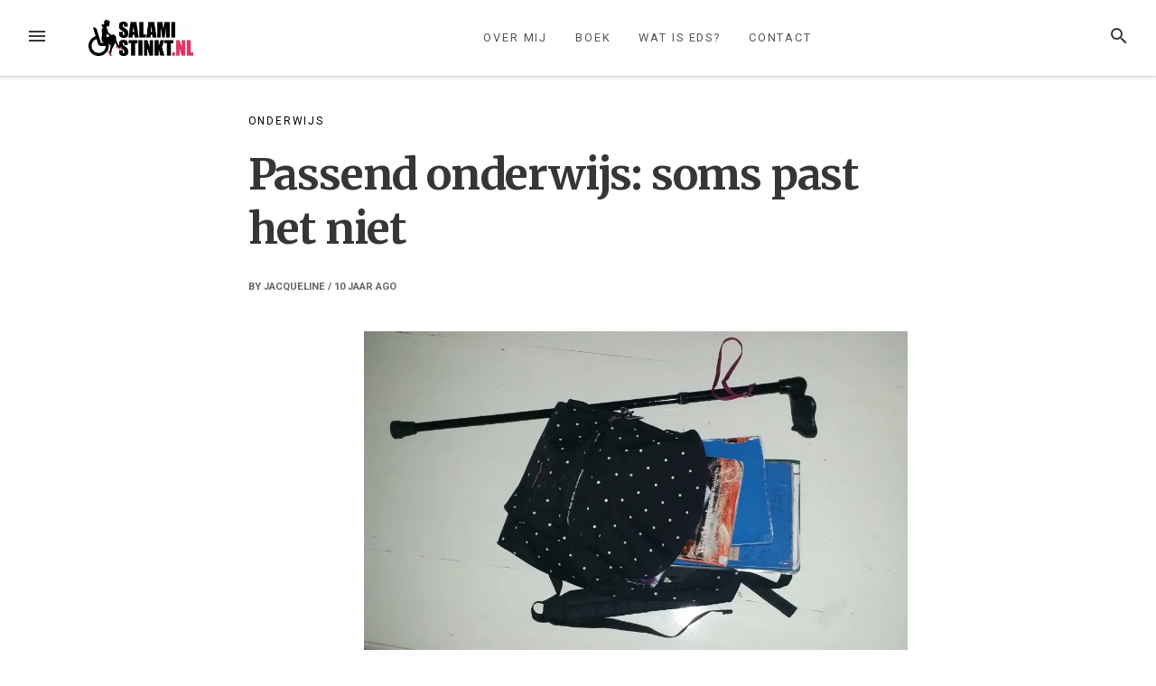

--- FILE ---
content_type: text/html; charset=UTF-8
request_url: https://salamistinkt.nl/passend-onderwijs-soms-past-niet/
body_size: 25165
content:
<!DOCTYPE html>
<html lang="nl-NL">
<head>
<meta charset="UTF-8">
<meta name="viewport" content="width=device-width, initial-scale=1">
<link rel="profile" href="https://gmpg.org/xfn/11">
<link rel="pingback" href="https://salamistinkt.nl/xmlrpc.php">

<meta name='robots' content='index, follow, max-image-preview:large, max-snippet:-1, max-video-preview:-1' />

	<!-- This site is optimized with the Yoast SEO plugin v26.8 - https://yoast.com/product/yoast-seo-wordpress/ -->
	<title>Passend onderwijs: soms past het niet - Salami stinkt</title>
	<meta name="description" content="Passend onderwijs in het mbo, soms werkt dat gewoon niet. Als docent in de tak welzijn &amp; onderwijs, met ervaring in het werkveld en zelf ook in het bezit van een beperking, wilde ik graag eens mijn mening hierover spuien. Hoe het zou moeten, waarom het niet altijd werkt, maar ook wat er wel mogelijk is, is in dit artikel te lezen." />
	<link rel="canonical" href="https://salamistinkt.nl/passend-onderwijs-soms-past-niet/" />
	<meta property="og:locale" content="nl_NL" />
	<meta property="og:type" content="article" />
	<meta property="og:title" content="Passend onderwijs: soms past het niet - Salami stinkt" />
	<meta property="og:description" content="Passend onderwijs in het mbo, soms werkt dat gewoon niet. Als docent in de tak welzijn &amp; onderwijs, met ervaring in het werkveld en zelf ook in het bezit van een beperking, wilde ik graag eens mijn mening hierover spuien. Hoe het zou moeten, waarom het niet altijd werkt, maar ook wat er wel mogelijk is, is in dit artikel te lezen." />
	<meta property="og:url" content="https://salamistinkt.nl/passend-onderwijs-soms-past-niet/" />
	<meta property="og:site_name" content="Salami stinkt" />
	<meta property="article:publisher" content="https://www.facebook.com/salamistinkt/" />
	<meta property="article:author" content="https://www.facebook.com/salamistinkt/" />
	<meta property="article:published_time" content="2016-06-16T06:00:00+00:00" />
	<meta property="article:modified_time" content="2021-04-13T07:27:55+00:00" />
	<meta property="og:image" content="https://i0.wp.com/salamistinkt.nl/wp-content/uploads/2016/06/20160615_135425.jpg?fit=1024%2C601&ssl=1" />
	<meta property="og:image:width" content="1024" />
	<meta property="og:image:height" content="601" />
	<meta property="og:image:type" content="image/jpeg" />
	<meta name="author" content="Jacqueline" />
	<meta name="twitter:card" content="summary_large_image" />
	<meta name="twitter:creator" content="@salamistinkt" />
	<meta name="twitter:site" content="@salamistinkt" />
	<meta name="twitter:label1" content="Geschreven door" />
	<meta name="twitter:data1" content="Jacqueline" />
	<meta name="twitter:label2" content="Geschatte leestijd" />
	<meta name="twitter:data2" content="6 minuten" />
	<script type="application/ld+json" class="yoast-schema-graph">{"@context":"https://schema.org","@graph":[{"@type":"Article","@id":"https://salamistinkt.nl/passend-onderwijs-soms-past-niet/#article","isPartOf":{"@id":"https://salamistinkt.nl/passend-onderwijs-soms-past-niet/"},"author":{"name":"Jacqueline","@id":"https://salamistinkt.nl/#/schema/person/c468d6572f2a758f30c8e75fd1f6d490"},"headline":"Passend onderwijs: soms past het niet","datePublished":"2016-06-16T06:00:00+00:00","dateModified":"2021-04-13T07:27:55+00:00","mainEntityOfPage":{"@id":"https://salamistinkt.nl/passend-onderwijs-soms-past-niet/"},"wordCount":1235,"commentCount":1,"publisher":{"@id":"https://salamistinkt.nl/#organization"},"image":{"@id":"https://salamistinkt.nl/passend-onderwijs-soms-past-niet/#primaryimage"},"thumbnailUrl":"https://i0.wp.com/salamistinkt.nl/wp-content/uploads/2016/06/20160615_135425.jpg?fit=1024%2C601&ssl=1","keywords":["mbo","onderwijs","passend onderwijs","werk","Werken met een beperking"],"articleSection":["Onderwijs"],"inLanguage":"nl-NL","potentialAction":[{"@type":"CommentAction","name":"Comment","target":["https://salamistinkt.nl/passend-onderwijs-soms-past-niet/#respond"]}]},{"@type":"WebPage","@id":"https://salamistinkt.nl/passend-onderwijs-soms-past-niet/","url":"https://salamistinkt.nl/passend-onderwijs-soms-past-niet/","name":"Passend onderwijs: soms past het niet - Salami stinkt","isPartOf":{"@id":"https://salamistinkt.nl/#website"},"primaryImageOfPage":{"@id":"https://salamistinkt.nl/passend-onderwijs-soms-past-niet/#primaryimage"},"image":{"@id":"https://salamistinkt.nl/passend-onderwijs-soms-past-niet/#primaryimage"},"thumbnailUrl":"https://i0.wp.com/salamistinkt.nl/wp-content/uploads/2016/06/20160615_135425.jpg?fit=1024%2C601&ssl=1","datePublished":"2016-06-16T06:00:00+00:00","dateModified":"2021-04-13T07:27:55+00:00","description":"Passend onderwijs in het mbo, soms werkt dat gewoon niet. Als docent in de tak welzijn & onderwijs, met ervaring in het werkveld en zelf ook in het bezit van een beperking, wilde ik graag eens mijn mening hierover spuien. Hoe het zou moeten, waarom het niet altijd werkt, maar ook wat er wel mogelijk is, is in dit artikel te lezen.","breadcrumb":{"@id":"https://salamistinkt.nl/passend-onderwijs-soms-past-niet/#breadcrumb"},"inLanguage":"nl-NL","potentialAction":[{"@type":"ReadAction","target":["https://salamistinkt.nl/passend-onderwijs-soms-past-niet/"]}]},{"@type":"ImageObject","inLanguage":"nl-NL","@id":"https://salamistinkt.nl/passend-onderwijs-soms-past-niet/#primaryimage","url":"https://i0.wp.com/salamistinkt.nl/wp-content/uploads/2016/06/20160615_135425.jpg?fit=1024%2C601&ssl=1","contentUrl":"https://i0.wp.com/salamistinkt.nl/wp-content/uploads/2016/06/20160615_135425.jpg?fit=1024%2C601&ssl=1","width":1024,"height":601,"caption":"schooltas met boeken en wandelstok"},{"@type":"BreadcrumbList","@id":"https://salamistinkt.nl/passend-onderwijs-soms-past-niet/#breadcrumb","itemListElement":[{"@type":"ListItem","position":1,"name":"Home","item":"https://salamistinkt.nl/"},{"@type":"ListItem","position":2,"name":"Onderwijs","item":"https://salamistinkt.nl/category/onderwijs/"},{"@type":"ListItem","position":3,"name":"Passend onderwijs: soms past het niet"}]},{"@type":"WebSite","@id":"https://salamistinkt.nl/#website","url":"https://salamistinkt.nl/","name":"Salami stinkt","description":"","publisher":{"@id":"https://salamistinkt.nl/#organization"},"potentialAction":[{"@type":"SearchAction","target":{"@type":"EntryPoint","urlTemplate":"https://salamistinkt.nl/?s={search_term_string}"},"query-input":{"@type":"PropertyValueSpecification","valueRequired":true,"valueName":"search_term_string"}}],"inLanguage":"nl-NL"},{"@type":"Organization","@id":"https://salamistinkt.nl/#organization","name":"Salami stinkt","url":"https://salamistinkt.nl/","logo":{"@type":"ImageObject","inLanguage":"nl-NL","@id":"https://salamistinkt.nl/#/schema/logo/image/","url":"https://i2.wp.com/salamistinkt.nl/wp-content/uploads/2017/08/cropped-cropped-SalamiStinkt_20174469-e1627992812611.jpg?fit=434%2C150&ssl=1","contentUrl":"https://i2.wp.com/salamistinkt.nl/wp-content/uploads/2017/08/cropped-cropped-SalamiStinkt_20174469-e1627992812611.jpg?fit=434%2C150&ssl=1","width":434,"height":150,"caption":"Salami stinkt"},"image":{"@id":"https://salamistinkt.nl/#/schema/logo/image/"},"sameAs":["https://www.facebook.com/salamistinkt/","https://x.com/salamistinkt","https://www.instagram.com/jacqueline_salamistinkt/","https://www.linkedin.com/in/jacqueline-van-kuilenburg-63a4b050/","https://nl.pinterest.com/salamistinkt/","https://www.youtube.com/channel/UCBZbI6IIcSYBTHieZ5sYs0w"]},{"@type":"Person","@id":"https://salamistinkt.nl/#/schema/person/c468d6572f2a758f30c8e75fd1f6d490","name":"Jacqueline","image":{"@type":"ImageObject","inLanguage":"nl-NL","@id":"https://salamistinkt.nl/#/schema/person/image/","url":"https://secure.gravatar.com/avatar/bf9963111853a21cc422cb3c65434eb93d9a72da2a30b6cc9eb0579d2c31494b?s=96&d=mm&r=g","contentUrl":"https://secure.gravatar.com/avatar/bf9963111853a21cc422cb3c65434eb93d9a72da2a30b6cc9eb0579d2c31494b?s=96&d=mm&r=g","caption":"Jacqueline"},"description":"Sinds 2012 blogt Jacqueline onder de naam 'Salami stinkt'. Hierbij schrijft ze over haar leven met het Ehlers Danlos Syndroom. Niet alleen de vervelende kanten, maar juist ook hoe zij haar leven leuker, makkelijker en mooier maakt.","sameAs":["https://www.salamistinkt.nl","https://www.facebook.com/salamistinkt/","https://x.com/salamistinkt"],"url":"https://salamistinkt.nl/author/admin/"}]}</script>
	<!-- / Yoast SEO plugin. -->


<link rel='dns-prefetch' href='//secure.gravatar.com' />
<link rel='dns-prefetch' href='//stats.wp.com' />
<link rel='dns-prefetch' href='//fonts.googleapis.com' />
<link rel='dns-prefetch' href='//v0.wordpress.com' />
<link rel='preconnect' href='//i0.wp.com' />
<link rel="alternate" type="application/rss+xml" title="Salami stinkt &raquo; feed" href="https://salamistinkt.nl/feed/" />
<link rel="alternate" type="application/rss+xml" title="Salami stinkt &raquo; reacties feed" href="https://salamistinkt.nl/comments/feed/" />
<link rel="alternate" type="application/rss+xml" title="Salami stinkt &raquo; Passend onderwijs: soms past het niet reacties feed" href="https://salamistinkt.nl/passend-onderwijs-soms-past-niet/feed/" />
<link rel="alternate" title="oEmbed (JSON)" type="application/json+oembed" href="https://salamistinkt.nl/wp-json/oembed/1.0/embed?url=https%3A%2F%2Fsalamistinkt.nl%2Fpassend-onderwijs-soms-past-niet%2F" />
<link rel="alternate" title="oEmbed (XML)" type="text/xml+oembed" href="https://salamistinkt.nl/wp-json/oembed/1.0/embed?url=https%3A%2F%2Fsalamistinkt.nl%2Fpassend-onderwijs-soms-past-niet%2F&#038;format=xml" />
<style id='wp-img-auto-sizes-contain-inline-css' type='text/css'>
img:is([sizes=auto i],[sizes^="auto," i]){contain-intrinsic-size:3000px 1500px}
/*# sourceURL=wp-img-auto-sizes-contain-inline-css */
</style>
<link rel='stylesheet' id='sdm-styles-css' href='https://salamistinkt.nl/wp-content/plugins/simple-download-monitor/css/sdm_wp_styles.css?ver=25a377e026ec325ae22d99defa9fbc7d' type='text/css' media='all' />
<link rel='stylesheet' id='jetpack_related-posts-css' href='https://salamistinkt.nl/wp-content/plugins/jetpack/modules/related-posts/related-posts.css?ver=20240116' type='text/css' media='all' />
<style id='wp-emoji-styles-inline-css' type='text/css'>

	img.wp-smiley, img.emoji {
		display: inline !important;
		border: none !important;
		box-shadow: none !important;
		height: 1em !important;
		width: 1em !important;
		margin: 0 0.07em !important;
		vertical-align: -0.1em !important;
		background: none !important;
		padding: 0 !important;
	}
/*# sourceURL=wp-emoji-styles-inline-css */
</style>
<style id='wp-block-library-inline-css' type='text/css'>
:root{--wp-block-synced-color:#7a00df;--wp-block-synced-color--rgb:122,0,223;--wp-bound-block-color:var(--wp-block-synced-color);--wp-editor-canvas-background:#ddd;--wp-admin-theme-color:#007cba;--wp-admin-theme-color--rgb:0,124,186;--wp-admin-theme-color-darker-10:#006ba1;--wp-admin-theme-color-darker-10--rgb:0,107,160.5;--wp-admin-theme-color-darker-20:#005a87;--wp-admin-theme-color-darker-20--rgb:0,90,135;--wp-admin-border-width-focus:2px}@media (min-resolution:192dpi){:root{--wp-admin-border-width-focus:1.5px}}.wp-element-button{cursor:pointer}:root .has-very-light-gray-background-color{background-color:#eee}:root .has-very-dark-gray-background-color{background-color:#313131}:root .has-very-light-gray-color{color:#eee}:root .has-very-dark-gray-color{color:#313131}:root .has-vivid-green-cyan-to-vivid-cyan-blue-gradient-background{background:linear-gradient(135deg,#00d084,#0693e3)}:root .has-purple-crush-gradient-background{background:linear-gradient(135deg,#34e2e4,#4721fb 50%,#ab1dfe)}:root .has-hazy-dawn-gradient-background{background:linear-gradient(135deg,#faaca8,#dad0ec)}:root .has-subdued-olive-gradient-background{background:linear-gradient(135deg,#fafae1,#67a671)}:root .has-atomic-cream-gradient-background{background:linear-gradient(135deg,#fdd79a,#004a59)}:root .has-nightshade-gradient-background{background:linear-gradient(135deg,#330968,#31cdcf)}:root .has-midnight-gradient-background{background:linear-gradient(135deg,#020381,#2874fc)}:root{--wp--preset--font-size--normal:16px;--wp--preset--font-size--huge:42px}.has-regular-font-size{font-size:1em}.has-larger-font-size{font-size:2.625em}.has-normal-font-size{font-size:var(--wp--preset--font-size--normal)}.has-huge-font-size{font-size:var(--wp--preset--font-size--huge)}.has-text-align-center{text-align:center}.has-text-align-left{text-align:left}.has-text-align-right{text-align:right}.has-fit-text{white-space:nowrap!important}#end-resizable-editor-section{display:none}.aligncenter{clear:both}.items-justified-left{justify-content:flex-start}.items-justified-center{justify-content:center}.items-justified-right{justify-content:flex-end}.items-justified-space-between{justify-content:space-between}.screen-reader-text{border:0;clip-path:inset(50%);height:1px;margin:-1px;overflow:hidden;padding:0;position:absolute;width:1px;word-wrap:normal!important}.screen-reader-text:focus{background-color:#ddd;clip-path:none;color:#444;display:block;font-size:1em;height:auto;left:5px;line-height:normal;padding:15px 23px 14px;text-decoration:none;top:5px;width:auto;z-index:100000}html :where(.has-border-color){border-style:solid}html :where([style*=border-top-color]){border-top-style:solid}html :where([style*=border-right-color]){border-right-style:solid}html :where([style*=border-bottom-color]){border-bottom-style:solid}html :where([style*=border-left-color]){border-left-style:solid}html :where([style*=border-width]){border-style:solid}html :where([style*=border-top-width]){border-top-style:solid}html :where([style*=border-right-width]){border-right-style:solid}html :where([style*=border-bottom-width]){border-bottom-style:solid}html :where([style*=border-left-width]){border-left-style:solid}html :where(img[class*=wp-image-]){height:auto;max-width:100%}:where(figure){margin:0 0 1em}html :where(.is-position-sticky){--wp-admin--admin-bar--position-offset:var(--wp-admin--admin-bar--height,0px)}@media screen and (max-width:600px){html :where(.is-position-sticky){--wp-admin--admin-bar--position-offset:0px}}

/*# sourceURL=wp-block-library-inline-css */
</style><style id='wp-block-heading-inline-css' type='text/css'>
h1:where(.wp-block-heading).has-background,h2:where(.wp-block-heading).has-background,h3:where(.wp-block-heading).has-background,h4:where(.wp-block-heading).has-background,h5:where(.wp-block-heading).has-background,h6:where(.wp-block-heading).has-background{padding:1.25em 2.375em}h1.has-text-align-left[style*=writing-mode]:where([style*=vertical-lr]),h1.has-text-align-right[style*=writing-mode]:where([style*=vertical-rl]),h2.has-text-align-left[style*=writing-mode]:where([style*=vertical-lr]),h2.has-text-align-right[style*=writing-mode]:where([style*=vertical-rl]),h3.has-text-align-left[style*=writing-mode]:where([style*=vertical-lr]),h3.has-text-align-right[style*=writing-mode]:where([style*=vertical-rl]),h4.has-text-align-left[style*=writing-mode]:where([style*=vertical-lr]),h4.has-text-align-right[style*=writing-mode]:where([style*=vertical-rl]),h5.has-text-align-left[style*=writing-mode]:where([style*=vertical-lr]),h5.has-text-align-right[style*=writing-mode]:where([style*=vertical-rl]),h6.has-text-align-left[style*=writing-mode]:where([style*=vertical-lr]),h6.has-text-align-right[style*=writing-mode]:where([style*=vertical-rl]){rotate:180deg}
/*# sourceURL=https://salamistinkt.nl/wp-includes/blocks/heading/style.min.css */
</style>
<style id='wp-block-image-inline-css' type='text/css'>
.wp-block-image>a,.wp-block-image>figure>a{display:inline-block}.wp-block-image img{box-sizing:border-box;height:auto;max-width:100%;vertical-align:bottom}@media not (prefers-reduced-motion){.wp-block-image img.hide{visibility:hidden}.wp-block-image img.show{animation:show-content-image .4s}}.wp-block-image[style*=border-radius] img,.wp-block-image[style*=border-radius]>a{border-radius:inherit}.wp-block-image.has-custom-border img{box-sizing:border-box}.wp-block-image.aligncenter{text-align:center}.wp-block-image.alignfull>a,.wp-block-image.alignwide>a{width:100%}.wp-block-image.alignfull img,.wp-block-image.alignwide img{height:auto;width:100%}.wp-block-image .aligncenter,.wp-block-image .alignleft,.wp-block-image .alignright,.wp-block-image.aligncenter,.wp-block-image.alignleft,.wp-block-image.alignright{display:table}.wp-block-image .aligncenter>figcaption,.wp-block-image .alignleft>figcaption,.wp-block-image .alignright>figcaption,.wp-block-image.aligncenter>figcaption,.wp-block-image.alignleft>figcaption,.wp-block-image.alignright>figcaption{caption-side:bottom;display:table-caption}.wp-block-image .alignleft{float:left;margin:.5em 1em .5em 0}.wp-block-image .alignright{float:right;margin:.5em 0 .5em 1em}.wp-block-image .aligncenter{margin-left:auto;margin-right:auto}.wp-block-image :where(figcaption){margin-bottom:1em;margin-top:.5em}.wp-block-image.is-style-circle-mask img{border-radius:9999px}@supports ((-webkit-mask-image:none) or (mask-image:none)) or (-webkit-mask-image:none){.wp-block-image.is-style-circle-mask img{border-radius:0;-webkit-mask-image:url('data:image/svg+xml;utf8,<svg viewBox="0 0 100 100" xmlns="http://www.w3.org/2000/svg"><circle cx="50" cy="50" r="50"/></svg>');mask-image:url('data:image/svg+xml;utf8,<svg viewBox="0 0 100 100" xmlns="http://www.w3.org/2000/svg"><circle cx="50" cy="50" r="50"/></svg>');mask-mode:alpha;-webkit-mask-position:center;mask-position:center;-webkit-mask-repeat:no-repeat;mask-repeat:no-repeat;-webkit-mask-size:contain;mask-size:contain}}:root :where(.wp-block-image.is-style-rounded img,.wp-block-image .is-style-rounded img){border-radius:9999px}.wp-block-image figure{margin:0}.wp-lightbox-container{display:flex;flex-direction:column;position:relative}.wp-lightbox-container img{cursor:zoom-in}.wp-lightbox-container img:hover+button{opacity:1}.wp-lightbox-container button{align-items:center;backdrop-filter:blur(16px) saturate(180%);background-color:#5a5a5a40;border:none;border-radius:4px;cursor:zoom-in;display:flex;height:20px;justify-content:center;opacity:0;padding:0;position:absolute;right:16px;text-align:center;top:16px;width:20px;z-index:100}@media not (prefers-reduced-motion){.wp-lightbox-container button{transition:opacity .2s ease}}.wp-lightbox-container button:focus-visible{outline:3px auto #5a5a5a40;outline:3px auto -webkit-focus-ring-color;outline-offset:3px}.wp-lightbox-container button:hover{cursor:pointer;opacity:1}.wp-lightbox-container button:focus{opacity:1}.wp-lightbox-container button:focus,.wp-lightbox-container button:hover,.wp-lightbox-container button:not(:hover):not(:active):not(.has-background){background-color:#5a5a5a40;border:none}.wp-lightbox-overlay{box-sizing:border-box;cursor:zoom-out;height:100vh;left:0;overflow:hidden;position:fixed;top:0;visibility:hidden;width:100%;z-index:100000}.wp-lightbox-overlay .close-button{align-items:center;cursor:pointer;display:flex;justify-content:center;min-height:40px;min-width:40px;padding:0;position:absolute;right:calc(env(safe-area-inset-right) + 16px);top:calc(env(safe-area-inset-top) + 16px);z-index:5000000}.wp-lightbox-overlay .close-button:focus,.wp-lightbox-overlay .close-button:hover,.wp-lightbox-overlay .close-button:not(:hover):not(:active):not(.has-background){background:none;border:none}.wp-lightbox-overlay .lightbox-image-container{height:var(--wp--lightbox-container-height);left:50%;overflow:hidden;position:absolute;top:50%;transform:translate(-50%,-50%);transform-origin:top left;width:var(--wp--lightbox-container-width);z-index:9999999999}.wp-lightbox-overlay .wp-block-image{align-items:center;box-sizing:border-box;display:flex;height:100%;justify-content:center;margin:0;position:relative;transform-origin:0 0;width:100%;z-index:3000000}.wp-lightbox-overlay .wp-block-image img{height:var(--wp--lightbox-image-height);min-height:var(--wp--lightbox-image-height);min-width:var(--wp--lightbox-image-width);width:var(--wp--lightbox-image-width)}.wp-lightbox-overlay .wp-block-image figcaption{display:none}.wp-lightbox-overlay button{background:none;border:none}.wp-lightbox-overlay .scrim{background-color:#fff;height:100%;opacity:.9;position:absolute;width:100%;z-index:2000000}.wp-lightbox-overlay.active{visibility:visible}@media not (prefers-reduced-motion){.wp-lightbox-overlay.active{animation:turn-on-visibility .25s both}.wp-lightbox-overlay.active img{animation:turn-on-visibility .35s both}.wp-lightbox-overlay.show-closing-animation:not(.active){animation:turn-off-visibility .35s both}.wp-lightbox-overlay.show-closing-animation:not(.active) img{animation:turn-off-visibility .25s both}.wp-lightbox-overlay.zoom.active{animation:none;opacity:1;visibility:visible}.wp-lightbox-overlay.zoom.active .lightbox-image-container{animation:lightbox-zoom-in .4s}.wp-lightbox-overlay.zoom.active .lightbox-image-container img{animation:none}.wp-lightbox-overlay.zoom.active .scrim{animation:turn-on-visibility .4s forwards}.wp-lightbox-overlay.zoom.show-closing-animation:not(.active){animation:none}.wp-lightbox-overlay.zoom.show-closing-animation:not(.active) .lightbox-image-container{animation:lightbox-zoom-out .4s}.wp-lightbox-overlay.zoom.show-closing-animation:not(.active) .lightbox-image-container img{animation:none}.wp-lightbox-overlay.zoom.show-closing-animation:not(.active) .scrim{animation:turn-off-visibility .4s forwards}}@keyframes show-content-image{0%{visibility:hidden}99%{visibility:hidden}to{visibility:visible}}@keyframes turn-on-visibility{0%{opacity:0}to{opacity:1}}@keyframes turn-off-visibility{0%{opacity:1;visibility:visible}99%{opacity:0;visibility:visible}to{opacity:0;visibility:hidden}}@keyframes lightbox-zoom-in{0%{transform:translate(calc((-100vw + var(--wp--lightbox-scrollbar-width))/2 + var(--wp--lightbox-initial-left-position)),calc(-50vh + var(--wp--lightbox-initial-top-position))) scale(var(--wp--lightbox-scale))}to{transform:translate(-50%,-50%) scale(1)}}@keyframes lightbox-zoom-out{0%{transform:translate(-50%,-50%) scale(1);visibility:visible}99%{visibility:visible}to{transform:translate(calc((-100vw + var(--wp--lightbox-scrollbar-width))/2 + var(--wp--lightbox-initial-left-position)),calc(-50vh + var(--wp--lightbox-initial-top-position))) scale(var(--wp--lightbox-scale));visibility:hidden}}
/*# sourceURL=https://salamistinkt.nl/wp-includes/blocks/image/style.min.css */
</style>
<style id='wp-block-paragraph-inline-css' type='text/css'>
.is-small-text{font-size:.875em}.is-regular-text{font-size:1em}.is-large-text{font-size:2.25em}.is-larger-text{font-size:3em}.has-drop-cap:not(:focus):first-letter{float:left;font-size:8.4em;font-style:normal;font-weight:100;line-height:.68;margin:.05em .1em 0 0;text-transform:uppercase}body.rtl .has-drop-cap:not(:focus):first-letter{float:none;margin-left:.1em}p.has-drop-cap.has-background{overflow:hidden}:root :where(p.has-background){padding:1.25em 2.375em}:where(p.has-text-color:not(.has-link-color)) a{color:inherit}p.has-text-align-left[style*="writing-mode:vertical-lr"],p.has-text-align-right[style*="writing-mode:vertical-rl"]{rotate:180deg}
/*# sourceURL=https://salamistinkt.nl/wp-includes/blocks/paragraph/style.min.css */
</style>
<style id='wp-block-quote-inline-css' type='text/css'>
.wp-block-quote{box-sizing:border-box;overflow-wrap:break-word}.wp-block-quote.is-large:where(:not(.is-style-plain)),.wp-block-quote.is-style-large:where(:not(.is-style-plain)){margin-bottom:1em;padding:0 1em}.wp-block-quote.is-large:where(:not(.is-style-plain)) p,.wp-block-quote.is-style-large:where(:not(.is-style-plain)) p{font-size:1.5em;font-style:italic;line-height:1.6}.wp-block-quote.is-large:where(:not(.is-style-plain)) cite,.wp-block-quote.is-large:where(:not(.is-style-plain)) footer,.wp-block-quote.is-style-large:where(:not(.is-style-plain)) cite,.wp-block-quote.is-style-large:where(:not(.is-style-plain)) footer{font-size:1.125em;text-align:right}.wp-block-quote>cite{display:block}
/*# sourceURL=https://salamistinkt.nl/wp-includes/blocks/quote/style.min.css */
</style>
<style id='global-styles-inline-css' type='text/css'>
:root{--wp--preset--aspect-ratio--square: 1;--wp--preset--aspect-ratio--4-3: 4/3;--wp--preset--aspect-ratio--3-4: 3/4;--wp--preset--aspect-ratio--3-2: 3/2;--wp--preset--aspect-ratio--2-3: 2/3;--wp--preset--aspect-ratio--16-9: 16/9;--wp--preset--aspect-ratio--9-16: 9/16;--wp--preset--color--black: #000000;--wp--preset--color--cyan-bluish-gray: #abb8c3;--wp--preset--color--white: #ffffff;--wp--preset--color--pale-pink: #f78da7;--wp--preset--color--vivid-red: #cf2e2e;--wp--preset--color--luminous-vivid-orange: #ff6900;--wp--preset--color--luminous-vivid-amber: #fcb900;--wp--preset--color--light-green-cyan: #7bdcb5;--wp--preset--color--vivid-green-cyan: #00d084;--wp--preset--color--pale-cyan-blue: #8ed1fc;--wp--preset--color--vivid-cyan-blue: #0693e3;--wp--preset--color--vivid-purple: #9b51e0;--wp--preset--gradient--vivid-cyan-blue-to-vivid-purple: linear-gradient(135deg,rgb(6,147,227) 0%,rgb(155,81,224) 100%);--wp--preset--gradient--light-green-cyan-to-vivid-green-cyan: linear-gradient(135deg,rgb(122,220,180) 0%,rgb(0,208,130) 100%);--wp--preset--gradient--luminous-vivid-amber-to-luminous-vivid-orange: linear-gradient(135deg,rgb(252,185,0) 0%,rgb(255,105,0) 100%);--wp--preset--gradient--luminous-vivid-orange-to-vivid-red: linear-gradient(135deg,rgb(255,105,0) 0%,rgb(207,46,46) 100%);--wp--preset--gradient--very-light-gray-to-cyan-bluish-gray: linear-gradient(135deg,rgb(238,238,238) 0%,rgb(169,184,195) 100%);--wp--preset--gradient--cool-to-warm-spectrum: linear-gradient(135deg,rgb(74,234,220) 0%,rgb(151,120,209) 20%,rgb(207,42,186) 40%,rgb(238,44,130) 60%,rgb(251,105,98) 80%,rgb(254,248,76) 100%);--wp--preset--gradient--blush-light-purple: linear-gradient(135deg,rgb(255,206,236) 0%,rgb(152,150,240) 100%);--wp--preset--gradient--blush-bordeaux: linear-gradient(135deg,rgb(254,205,165) 0%,rgb(254,45,45) 50%,rgb(107,0,62) 100%);--wp--preset--gradient--luminous-dusk: linear-gradient(135deg,rgb(255,203,112) 0%,rgb(199,81,192) 50%,rgb(65,88,208) 100%);--wp--preset--gradient--pale-ocean: linear-gradient(135deg,rgb(255,245,203) 0%,rgb(182,227,212) 50%,rgb(51,167,181) 100%);--wp--preset--gradient--electric-grass: linear-gradient(135deg,rgb(202,248,128) 0%,rgb(113,206,126) 100%);--wp--preset--gradient--midnight: linear-gradient(135deg,rgb(2,3,129) 0%,rgb(40,116,252) 100%);--wp--preset--font-size--small: 13px;--wp--preset--font-size--medium: 20px;--wp--preset--font-size--large: 36px;--wp--preset--font-size--x-large: 42px;--wp--preset--spacing--20: 0.44rem;--wp--preset--spacing--30: 0.67rem;--wp--preset--spacing--40: 1rem;--wp--preset--spacing--50: 1.5rem;--wp--preset--spacing--60: 2.25rem;--wp--preset--spacing--70: 3.38rem;--wp--preset--spacing--80: 5.06rem;--wp--preset--shadow--natural: 6px 6px 9px rgba(0, 0, 0, 0.2);--wp--preset--shadow--deep: 12px 12px 50px rgba(0, 0, 0, 0.4);--wp--preset--shadow--sharp: 6px 6px 0px rgba(0, 0, 0, 0.2);--wp--preset--shadow--outlined: 6px 6px 0px -3px rgb(255, 255, 255), 6px 6px rgb(0, 0, 0);--wp--preset--shadow--crisp: 6px 6px 0px rgb(0, 0, 0);}:where(.is-layout-flex){gap: 0.5em;}:where(.is-layout-grid){gap: 0.5em;}body .is-layout-flex{display: flex;}.is-layout-flex{flex-wrap: wrap;align-items: center;}.is-layout-flex > :is(*, div){margin: 0;}body .is-layout-grid{display: grid;}.is-layout-grid > :is(*, div){margin: 0;}:where(.wp-block-columns.is-layout-flex){gap: 2em;}:where(.wp-block-columns.is-layout-grid){gap: 2em;}:where(.wp-block-post-template.is-layout-flex){gap: 1.25em;}:where(.wp-block-post-template.is-layout-grid){gap: 1.25em;}.has-black-color{color: var(--wp--preset--color--black) !important;}.has-cyan-bluish-gray-color{color: var(--wp--preset--color--cyan-bluish-gray) !important;}.has-white-color{color: var(--wp--preset--color--white) !important;}.has-pale-pink-color{color: var(--wp--preset--color--pale-pink) !important;}.has-vivid-red-color{color: var(--wp--preset--color--vivid-red) !important;}.has-luminous-vivid-orange-color{color: var(--wp--preset--color--luminous-vivid-orange) !important;}.has-luminous-vivid-amber-color{color: var(--wp--preset--color--luminous-vivid-amber) !important;}.has-light-green-cyan-color{color: var(--wp--preset--color--light-green-cyan) !important;}.has-vivid-green-cyan-color{color: var(--wp--preset--color--vivid-green-cyan) !important;}.has-pale-cyan-blue-color{color: var(--wp--preset--color--pale-cyan-blue) !important;}.has-vivid-cyan-blue-color{color: var(--wp--preset--color--vivid-cyan-blue) !important;}.has-vivid-purple-color{color: var(--wp--preset--color--vivid-purple) !important;}.has-black-background-color{background-color: var(--wp--preset--color--black) !important;}.has-cyan-bluish-gray-background-color{background-color: var(--wp--preset--color--cyan-bluish-gray) !important;}.has-white-background-color{background-color: var(--wp--preset--color--white) !important;}.has-pale-pink-background-color{background-color: var(--wp--preset--color--pale-pink) !important;}.has-vivid-red-background-color{background-color: var(--wp--preset--color--vivid-red) !important;}.has-luminous-vivid-orange-background-color{background-color: var(--wp--preset--color--luminous-vivid-orange) !important;}.has-luminous-vivid-amber-background-color{background-color: var(--wp--preset--color--luminous-vivid-amber) !important;}.has-light-green-cyan-background-color{background-color: var(--wp--preset--color--light-green-cyan) !important;}.has-vivid-green-cyan-background-color{background-color: var(--wp--preset--color--vivid-green-cyan) !important;}.has-pale-cyan-blue-background-color{background-color: var(--wp--preset--color--pale-cyan-blue) !important;}.has-vivid-cyan-blue-background-color{background-color: var(--wp--preset--color--vivid-cyan-blue) !important;}.has-vivid-purple-background-color{background-color: var(--wp--preset--color--vivid-purple) !important;}.has-black-border-color{border-color: var(--wp--preset--color--black) !important;}.has-cyan-bluish-gray-border-color{border-color: var(--wp--preset--color--cyan-bluish-gray) !important;}.has-white-border-color{border-color: var(--wp--preset--color--white) !important;}.has-pale-pink-border-color{border-color: var(--wp--preset--color--pale-pink) !important;}.has-vivid-red-border-color{border-color: var(--wp--preset--color--vivid-red) !important;}.has-luminous-vivid-orange-border-color{border-color: var(--wp--preset--color--luminous-vivid-orange) !important;}.has-luminous-vivid-amber-border-color{border-color: var(--wp--preset--color--luminous-vivid-amber) !important;}.has-light-green-cyan-border-color{border-color: var(--wp--preset--color--light-green-cyan) !important;}.has-vivid-green-cyan-border-color{border-color: var(--wp--preset--color--vivid-green-cyan) !important;}.has-pale-cyan-blue-border-color{border-color: var(--wp--preset--color--pale-cyan-blue) !important;}.has-vivid-cyan-blue-border-color{border-color: var(--wp--preset--color--vivid-cyan-blue) !important;}.has-vivid-purple-border-color{border-color: var(--wp--preset--color--vivid-purple) !important;}.has-vivid-cyan-blue-to-vivid-purple-gradient-background{background: var(--wp--preset--gradient--vivid-cyan-blue-to-vivid-purple) !important;}.has-light-green-cyan-to-vivid-green-cyan-gradient-background{background: var(--wp--preset--gradient--light-green-cyan-to-vivid-green-cyan) !important;}.has-luminous-vivid-amber-to-luminous-vivid-orange-gradient-background{background: var(--wp--preset--gradient--luminous-vivid-amber-to-luminous-vivid-orange) !important;}.has-luminous-vivid-orange-to-vivid-red-gradient-background{background: var(--wp--preset--gradient--luminous-vivid-orange-to-vivid-red) !important;}.has-very-light-gray-to-cyan-bluish-gray-gradient-background{background: var(--wp--preset--gradient--very-light-gray-to-cyan-bluish-gray) !important;}.has-cool-to-warm-spectrum-gradient-background{background: var(--wp--preset--gradient--cool-to-warm-spectrum) !important;}.has-blush-light-purple-gradient-background{background: var(--wp--preset--gradient--blush-light-purple) !important;}.has-blush-bordeaux-gradient-background{background: var(--wp--preset--gradient--blush-bordeaux) !important;}.has-luminous-dusk-gradient-background{background: var(--wp--preset--gradient--luminous-dusk) !important;}.has-pale-ocean-gradient-background{background: var(--wp--preset--gradient--pale-ocean) !important;}.has-electric-grass-gradient-background{background: var(--wp--preset--gradient--electric-grass) !important;}.has-midnight-gradient-background{background: var(--wp--preset--gradient--midnight) !important;}.has-small-font-size{font-size: var(--wp--preset--font-size--small) !important;}.has-medium-font-size{font-size: var(--wp--preset--font-size--medium) !important;}.has-large-font-size{font-size: var(--wp--preset--font-size--large) !important;}.has-x-large-font-size{font-size: var(--wp--preset--font-size--x-large) !important;}
/*# sourceURL=global-styles-inline-css */
</style>

<style id='classic-theme-styles-inline-css' type='text/css'>
/*! This file is auto-generated */
.wp-block-button__link{color:#fff;background-color:#32373c;border-radius:9999px;box-shadow:none;text-decoration:none;padding:calc(.667em + 2px) calc(1.333em + 2px);font-size:1.125em}.wp-block-file__button{background:#32373c;color:#fff;text-decoration:none}
/*# sourceURL=/wp-includes/css/classic-themes.min.css */
</style>
<link rel='stylesheet' id='loose-fonts-css' href='https://fonts.googleapis.com/css?family=Roboto%3A700%2C400%7CMerriweather%3A700%2C300%2C300italic&#038;ver=1.4.3#038;subset=latin%2Clatin-ext' type='text/css' media='all' />
<link rel='stylesheet' id='loose-style-css' href='https://salamistinkt.nl/wp-content/themes/loose/style.css?ver=1.4.3' type='text/css' media='all' />
<style id='loose-style-inline-css' type='text/css'>
.site-branding { background-color:#ffffff;}.loose-featured-slider, .loose-featured-slider .featured-image, .loose-featured-slider .no-featured-image {height:300px;}.loose-home-intro, .loose-home-intro span, .widget-title span {background-color: #ffffff;}#secondary .widget:nth-of-type(3n+1){background-color:#ffffff;}#secondary .widget:nth-of-type(3n+2){background-color:#ffffff;}#secondary .widget:nth-of-type(3n+3){background-color:#f5f8fa;}.home .container, .archive .container, .search .container {max-width:1156px;}.home .post_format-post-format-quote, .archive .post_format-post-format-quote, .search .post_format-post-format-quote, .single .post_format-post-format-quote blockquote {background-color:#32a37d;}.home .post_format-post-format-link, .archive .post_format-post-format-link, .search .post_format-post-format-link {background-color:#32a37d;}.home .post_format-post-format-aside, .archive .post_format-post-format-aside, .search .post_format-post-format-aside {background-color:#ffffff;}@media screen and (min-width: 768px )  {.menu-logo {float:left;}.navbar-navigation ul, .nav-social {display:block;}.loose-featured-slider, .loose-featured-slider .featured-image, .loose-featured-slider .no-featured-image {height:500px;}.entry-content a {color:#32a37d;}
/*# sourceURL=loose-style-inline-css */
</style>
<link rel='stylesheet' id='jetpack-subscriptions-css' href='https://salamistinkt.nl/wp-content/plugins/jetpack/_inc/build/subscriptions/subscriptions.min.css?ver=15.4' type='text/css' media='all' />
<link rel='stylesheet' id='sharedaddy-css' href='https://salamistinkt.nl/wp-content/plugins/jetpack/modules/sharedaddy/sharing.css?ver=15.4' type='text/css' media='all' />
<link rel='stylesheet' id='social-logos-css' href='https://salamistinkt.nl/wp-content/plugins/jetpack/_inc/social-logos/social-logos.min.css?ver=15.4' type='text/css' media='all' />
<script type="text/javascript" id="jetpack_related-posts-js-extra">
/* <![CDATA[ */
var related_posts_js_options = {"post_heading":"h4"};
//# sourceURL=jetpack_related-posts-js-extra
/* ]]> */
</script>
<script type="text/javascript" src="https://salamistinkt.nl/wp-content/plugins/jetpack/_inc/build/related-posts/related-posts.min.js?ver=20240116" id="jetpack_related-posts-js"></script>
<script type="text/javascript" src="https://salamistinkt.nl/wp-includes/js/jquery/jquery.min.js?ver=3.7.1" id="jquery-core-js"></script>
<script type="text/javascript" src="https://salamistinkt.nl/wp-includes/js/jquery/jquery-migrate.min.js?ver=3.4.1" id="jquery-migrate-js"></script>
<script type="text/javascript" id="sdm-scripts-js-extra">
/* <![CDATA[ */
var sdm_ajax_script = {"ajaxurl":"https://salamistinkt.nl/wp-admin/admin-ajax.php"};
//# sourceURL=sdm-scripts-js-extra
/* ]]> */
</script>
<script type="text/javascript" src="https://salamistinkt.nl/wp-content/plugins/simple-download-monitor/js/sdm_wp_scripts.js?ver=25a377e026ec325ae22d99defa9fbc7d" id="sdm-scripts-js"></script>
<link rel="https://api.w.org/" href="https://salamistinkt.nl/wp-json/" /><link rel="alternate" title="JSON" type="application/json" href="https://salamistinkt.nl/wp-json/wp/v2/posts/710" /><link rel="EditURI" type="application/rsd+xml" title="RSD" href="https://salamistinkt.nl/xmlrpc.php?rsd" />
<meta name="generator" content="Redux 4.5.10" /><script type="text/javascript">
(function(url){
	if(/(?:Chrome\/26\.0\.1410\.63 Safari\/537\.31|WordfenceTestMonBot)/.test(navigator.userAgent)){ return; }
	var addEvent = function(evt, handler) {
		if (window.addEventListener) {
			document.addEventListener(evt, handler, false);
		} else if (window.attachEvent) {
			document.attachEvent('on' + evt, handler);
		}
	};
	var removeEvent = function(evt, handler) {
		if (window.removeEventListener) {
			document.removeEventListener(evt, handler, false);
		} else if (window.detachEvent) {
			document.detachEvent('on' + evt, handler);
		}
	};
	var evts = 'contextmenu dblclick drag dragend dragenter dragleave dragover dragstart drop keydown keypress keyup mousedown mousemove mouseout mouseover mouseup mousewheel scroll'.split(' ');
	var logHuman = function() {
		if (window.wfLogHumanRan) { return; }
		window.wfLogHumanRan = true;
		var wfscr = document.createElement('script');
		wfscr.type = 'text/javascript';
		wfscr.async = true;
		wfscr.src = url + '&r=' + Math.random();
		(document.getElementsByTagName('head')[0]||document.getElementsByTagName('body')[0]).appendChild(wfscr);
		for (var i = 0; i < evts.length; i++) {
			removeEvent(evts[i], logHuman);
		}
	};
	for (var i = 0; i < evts.length; i++) {
		addEvent(evts[i], logHuman);
	}
})('//salamistinkt.nl/?wordfence_lh=1&hid=F6CAFBCD18A295B98744FF9A6CF65E46');
</script>	<style>img#wpstats{display:none}</style>
		<link rel="icon" href="https://i0.wp.com/salamistinkt.nl/wp-content/uploads/2018/02/SalamiStinkt_2017-klein-1.jpg?fit=32%2C32&#038;ssl=1" sizes="32x32" />
<link rel="icon" href="https://i0.wp.com/salamistinkt.nl/wp-content/uploads/2018/02/SalamiStinkt_2017-klein-1.jpg?fit=117%2C119&#038;ssl=1" sizes="192x192" />
<link rel="apple-touch-icon" href="https://i0.wp.com/salamistinkt.nl/wp-content/uploads/2018/02/SalamiStinkt_2017-klein-1.jpg?fit=117%2C119&#038;ssl=1" />
<meta name="msapplication-TileImage" content="https://i0.wp.com/salamistinkt.nl/wp-content/uploads/2018/02/SalamiStinkt_2017-klein-1.jpg?fit=117%2C119&#038;ssl=1" />
<link rel='stylesheet' id='jetpack-swiper-library-css' href='https://salamistinkt.nl/wp-content/plugins/jetpack/_inc/blocks/swiper.css?ver=15.4' type='text/css' media='all' />
<link rel='stylesheet' id='jetpack-carousel-css' href='https://salamistinkt.nl/wp-content/plugins/jetpack/modules/carousel/jetpack-carousel.css?ver=15.4' type='text/css' media='all' />
</head>

<body data-rsssl=1 class="wp-singular post-template-default single single-post postid-710 single-format-standard wp-custom-logo wp-theme-loose group-blog">
<div id="page" class="hfeed site">
	<a class="skip-link screen-reader-text" href="#content">Skip to content</a>
		<header id="masthead" class="site-header" role="banner">
						
				<nav id="top-navigation" class="navbar-navigation" role="navigation">
					<button id="left-navbar-toggle" class="menu-toggle" aria-controls="left-sidebar" aria-expanded="false"><span class="screen-reader-text">Menu</span><svg><path d="M3 6h18v2.016h-18v-2.016zM3 12.984v-1.969h18v1.969h-18zM3 18v-2.016h18v2.016h-18z"></path></svg></button>
					<button id="navbar-search-toggle" class="search-toggle" aria-controls="search-panel" aria-expanded="false"><span class="screen-reader-text">Search</span><svg><path d="M9.516 14.016q1.875 0 3.188-1.313t1.313-3.188-1.313-3.188-3.188-1.313-3.188 1.313-1.313 3.188 1.313 3.188 3.188 1.313zM15.516 14.016l4.969 4.969-1.5 1.5-4.969-4.969v-0.797l-0.281-0.281q-1.781 1.547-4.219 1.547-2.719 0-4.617-1.875t-1.898-4.594 1.898-4.617 4.617-1.898 4.594 1.898 1.875 4.617q0 2.438-1.547 4.219l0.281 0.281h0.797z"></path></svg></button>
					<div id="search-panel" class="loose-search-panel">
						<button class="loose-search-panel-close" title="Close"><svg><path d="M18.984 6.422l-5.578 5.578 5.578 5.578-1.406 1.406-5.578-5.578-5.578 5.578-1.406-1.406 5.578-5.578-5.578-5.578 1.406-1.406 5.578 5.578 5.578-5.578z"></path></svg></button>
						<form role="search" method="get" class="search-form" action="https://salamistinkt.nl/">
	<label>
			<span class="screen-reader-text">Search for: </span>
			<input type="search" class="search-field" placeholder="Type and hit enter" value="" name="s" title="Search for:" />
	</label>
	<input type="submit" class="search-submit" value="Search" />
</form>   
					</div>
					<div class="menu-logo">
						<a href="https://salamistinkt.nl/" class="custom-logo-link" rel="home"><img width="434" height="150" src="https://i0.wp.com/salamistinkt.nl/wp-content/uploads/2017/08/cropped-cropped-SalamiStinkt_20174469-e1627992812611.jpg?fit=434%2C150&amp;ssl=1" class="custom-logo" alt="Salami stinkt" decoding="async" fetchpriority="high" srcset="https://i0.wp.com/salamistinkt.nl/wp-content/uploads/2017/08/cropped-cropped-SalamiStinkt_20174469-e1627992812611.jpg?w=434&amp;ssl=1 434w, https://i0.wp.com/salamistinkt.nl/wp-content/uploads/2017/08/cropped-cropped-SalamiStinkt_20174469-e1627992812611.jpg?resize=300%2C104&amp;ssl=1 300w, https://i0.wp.com/salamistinkt.nl/wp-content/uploads/2017/08/cropped-cropped-SalamiStinkt_20174469-e1627992812611.jpg?resize=80%2C28&amp;ssl=1 80w" sizes="(max-width: 434px) 100vw, 434px" data-attachment-id="8992" data-permalink="https://salamistinkt.nl/cropped-cropped-salamistinkt_20174469-e1627992812611-jpg/" data-orig-file="https://i0.wp.com/salamistinkt.nl/wp-content/uploads/2017/08/cropped-cropped-SalamiStinkt_20174469-e1627992812611.jpg?fit=434%2C150&amp;ssl=1" data-orig-size="434,150" data-comments-opened="1" data-image-meta="{&quot;aperture&quot;:&quot;0&quot;,&quot;credit&quot;:&quot;&quot;,&quot;camera&quot;:&quot;&quot;,&quot;caption&quot;:&quot;&quot;,&quot;created_timestamp&quot;:&quot;0&quot;,&quot;copyright&quot;:&quot;&quot;,&quot;focal_length&quot;:&quot;0&quot;,&quot;iso&quot;:&quot;0&quot;,&quot;shutter_speed&quot;:&quot;0&quot;,&quot;title&quot;:&quot;&quot;,&quot;orientation&quot;:&quot;0&quot;}" data-image-title="cropped-cropped-SalamiStinkt_20174469-e1627992812611.jpg" data-image-description="&lt;p&gt;https://salamistinkt.nl/wp-content/uploads/2017/08/cropped-cropped-SalamiStinkt_20174469-e1627992812611.jpg&lt;/p&gt;
" data-image-caption="" data-medium-file="https://i0.wp.com/salamistinkt.nl/wp-content/uploads/2017/08/cropped-cropped-SalamiStinkt_20174469-e1627992812611.jpg?fit=300%2C104&amp;ssl=1" data-large-file="https://i0.wp.com/salamistinkt.nl/wp-content/uploads/2017/08/cropped-cropped-SalamiStinkt_20174469-e1627992812611.jpg?fit=434%2C150&amp;ssl=1" /></a>					</div>
						<div class="menu-main-menu-container"><ul id="top-menu" class="menu"><li id="menu-item-8994" class="menu-item menu-item-type-post_type menu-item-object-page menu-item-8994"><a href="https://salamistinkt.nl/over-mij/">Over mij</a></li>
<li id="menu-item-23261" class="menu-item menu-item-type-post_type menu-item-object-page menu-item-23261"><a href="https://salamistinkt.nl/boek/">Boek</a></li>
<li id="menu-item-8993" class="menu-item menu-item-type-post_type menu-item-object-page menu-item-8993"><a href="https://salamistinkt.nl/wat-is-eds/">Wat is EDS?</a></li>
<li id="menu-item-8995" class="menu-item menu-item-type-post_type menu-item-object-page menu-item-8995"><a href="https://salamistinkt.nl/contact/">Contact</a></li>
</ul></div>		</nav><!-- #site-navigation -->

	</header><!-- #masthead -->
		
	<div id="content" class="site-content container">
<div class="row">
		<div id="primary" class="content-area col-lg-8
		 col-lg-offset-2">
		<main id="main" class="site-main row" role="main">

					<div class="col-md-12">
				<div class="category-list">
				<a href="https://salamistinkt.nl/category/onderwijs/" rel="category tag">Onderwijs</a>				</div>
			</div>
			
<article id="post-710" class="col-md-12 post-710 post type-post status-publish format-standard has-post-thumbnail hentry category-onderwijs tag-mbo tag-onderwijs tag-passend-onderwijs tag-werk tag-werken-met-een-beperking">
	
	<header class="entry-header row">
			
		<h1 class="entry-title col-xs-12">Passend onderwijs: soms past het niet</h1>		<div class="entry-meta  col-xs-12">
			<span class="byline">  by <span class="author vcard"><a class="url fn n" href="https://salamistinkt.nl/author/admin/">Jacqueline</a></span></span><span class="posted-on"> / <a href="https://salamistinkt.nl/passend-onderwijs-soms-past-niet/" rel="bookmark"><time class="entry-date published updated" datetime="2016-06-16T08:00:00+02:00">10 jaar</time></a> ago</span>		</div><!-- .entry-meta -->

	</header><!-- .entry-header -->

	<div class="row">
		
	<div class="entry-content col-md-10 col-md-push-2">
		
<div class="wp-block-image"><figure class="aligncenter"><img data-recalc-dims="1" decoding="async" width="732" height="430" data-attachment-id="715" data-permalink="https://salamistinkt.nl/passend-onderwijs-soms-past-niet/20160615_135425/" data-orig-file="https://i0.wp.com/salamistinkt.nl/wp-content/uploads/2016/06/20160615_135425.jpg?fit=1024%2C601&amp;ssl=1" data-orig-size="1024,601" data-comments-opened="1" data-image-meta="{&quot;aperture&quot;:&quot;0&quot;,&quot;credit&quot;:&quot;&quot;,&quot;camera&quot;:&quot;&quot;,&quot;caption&quot;:&quot;&quot;,&quot;created_timestamp&quot;:&quot;0&quot;,&quot;copyright&quot;:&quot;&quot;,&quot;focal_length&quot;:&quot;0&quot;,&quot;iso&quot;:&quot;0&quot;,&quot;shutter_speed&quot;:&quot;0&quot;,&quot;title&quot;:&quot;&quot;,&quot;orientation&quot;:&quot;0&quot;}" data-image-title="passend onderwijs" data-image-description="" data-image-caption="" data-medium-file="https://i0.wp.com/salamistinkt.nl/wp-content/uploads/2016/06/20160615_135425.jpg?fit=300%2C176&amp;ssl=1" data-large-file="https://i0.wp.com/salamistinkt.nl/wp-content/uploads/2016/06/20160615_135425.jpg?fit=732%2C430&amp;ssl=1" src="https://i0.wp.com/salamistinkt.nl/wp-content/uploads/2016/06/20160615_135425-1024x601.jpg?resize=732%2C430" alt="schooltas met boeken en wandelstok" class="wp-image-715" srcset="https://i0.wp.com/salamistinkt.nl/wp-content/uploads/2016/06/20160615_135425.jpg?w=1024&amp;ssl=1 1024w, https://i0.wp.com/salamistinkt.nl/wp-content/uploads/2016/06/20160615_135425.jpg?resize=300%2C176&amp;ssl=1 300w, https://i0.wp.com/salamistinkt.nl/wp-content/uploads/2016/06/20160615_135425.jpg?resize=80%2C47&amp;ssl=1 80w, https://i0.wp.com/salamistinkt.nl/wp-content/uploads/2016/06/20160615_135425.jpg?resize=705%2C414&amp;ssl=1 705w, https://i0.wp.com/salamistinkt.nl/wp-content/uploads/2016/06/20160615_135425.jpg?resize=450%2C264&amp;ssl=1 450w" sizes="(max-width: 732px) 100vw, 732px" /></figure></div>



<p>Na wat ik eerder schreef over <a href="https://salamistinkt.nl/tag/inclusiedans/" target="_blank" rel="noopener">inclusiedans</a>, lijkt dit misschien haaks te staan op mijn visie op inclusie en waarschijnlijk zal ik hiermee ook wel mensen tegen het zere been trappen. Maar dat passend onderwijs is toch wel erg lastig om in het mbo in de praktijk te brengen. Of laat ik dan in ieder geval spreken voor de opleidingen waar ik les aan geef: onderwijsassistent, medewerker maatschappelijke zorg en pedagogisch werk (OA, MMZ en PW).</p>



<h2 class="wp-block-heading">Passend onderwijs, hoe het zou moeten</h2>



<p>In 2014 is het&nbsp;passend onderwijs ingevoerd, <a href="https://www.passendonderwijs.nl/veelgestelde-vragen/mbo-en-passend-onderwijs/#invoeringmbo" target="_blank" rel="noopener">ook in het mbo</a>. Dat wil zeggen dat scholen&nbsp;zelf verantwoordelijk zijn voor het vormgeven van passend onderwijs&nbsp;aan studenten met een ondersteuningsvraag (bijvoorbeeld met betrekking tot een handicap of chronische ziekte) en de ondersteuning te bieden die nodig is om tot een diploma te komen. Met de juiste vooropleiding en motivatie zou dan verder geen onderscheid tussen studenten hoeven zijn, door de passende begeleiding zouden studenten met een ondersteuningsvraag ook hun diploma kunnen halen.<br>En toch werkt het niet zo, tot teleurstelling van sommige studenten en ouders.</p>



<h2 class="wp-block-heading">Wie ben ik om daarover iets te durven zeggen?</h2>



<p>Voordat ik verder uitweid over wat ik er allemaal van vind, is het voor de mensen die mij niet persoonlijk kennen misschien handig om wat meer over mij te weten. Ik denk namelijk dat ik wel een beetje weet waar ik over praat.</p>



<p>Ooit ben ik zelf begonnen in het mbo, ik deed de opleiding Sociaal Pedagogisch Werk en ging daarna aan de slag als begeleidster in de dagbesteding en woonvoorzieningen voor verstandelijk gehandicapten. Toen ik na een paar jaar door polsklachten geen rolstoelen meer mocht duwen, ben ik als onderwijsassistent gaan werken op een basisschool. In de avonduren ben ik verder gaan studeren, onder andere&nbsp;omdat ik met een andere opleiding weer meer kanten op kon. Ik heb pedagogiek gestudeerd, mijn tweedegraads lesbevoegdheid gehaald en uiteindelijk ook een master in leren en innoveren. Inmiddels werk ik 12 jaar als docent in het mbo, waarbij ik regelmatig contact heb met het werkveld.&nbsp;Daarnaast zijn mijn fysieke klachten (veroorzaakt door EDS) dusdanig verergerd, dat ik me in <a href="https://salamistinkt.nl/category/werken-met-een-beperking/" target="_blank" rel="noopener">mijn werk behoorlijk beperkt voel en hier regelmatig mee worstel</a>.</p>



<p>Het is geen eenzijdig verhaal wat ik wil vertellen, ik ken zowel de kant van het werkveld, de opleiding als de persoon met een beperking.</p>



<h2 class="wp-block-heading">De beperkingen van het passend onderwijs in het mbo</h2>



<p>Bij opleidingen&nbsp;OA, MMZ en PW worden studenten opgeleid om groepen kinderen en/of kwetsbare doelgroepen te begeleiden. Dat vraagt nogal wat van de student, niet alleen je toekomstige collega&#8217;s moeten op je kunnen bouwen, maar ook de doelgroep waar je mee werkt. Beperkingen op het fysieke en sociale vlak maken dat erg lastig. Als je ziek thuis blijft, schuift het werk niet op naar een volgende werkdag, de groep krijgt dan een andere (onbekende) begeleider, wat bij deze doelgroep voor onrust kan zorgen. En wat&nbsp;als je moeite hebt met het herkennen van non-verbaal gedrag, hoe kun je dan begrijpen wat een kind of cliënt wil zeggen als diegene niet kan praten? Of hoe kun je een oudere ondersteunen bij het lopen naar de dagbesteding, terwijl je zelf niet stabiel staat?</p>



<p>Het werken met mensen vraagt fysiek en mentaal veel van je en dat is wel iets wat je moet kunnen, dat geldt net zo goed voor iemand met als zonder&nbsp;beperking. Ik ben daar misschien wat streng in, maar ik leid mijn studenten niet voor spek en bonen op, ik leid ze op tot een beroepskracht en daar horen bepaalde verwachtingen bij.</p>



<p>Los van het beroep, maak ik me ook zorgen om de toekomst van de student.</p>



<p>Voor passend onderwijs is geen indicatie nodig, maar een ondersteuningsvraag. Dan kan het dus zo zijn dat er maar weinig over de beperkingen of diagnose van de student op papier staat. Er is vaker geen overdracht vanuit het voortgezet onderwijs dan wel en bij de intake zijn studenten niet verplicht hun beperkingen te melden. Studenten willen soms zo graag, dat ze iets verzwijgen uit angst afgewezen te worden. Met zo&#8217;n blanco start duurt het lang voordat alles in kaart is gebracht en ondersteuning op gang is gezet. Soms te laat, waardoor de student zonder diploma de school verlaat.</p>



<p>Maar ook als de ondersteuningsvraag vanaf het begin al helder is: Het wordt steeds lastiger om een Wajong uitkering te kunnen krijgen en het UWV ziet het bezitten van een mbo-diploma als de mogelijkheid om te kunnen werken. Hoe realistisch is dat als een student met veel ondersteuning, aanpassingen en begeleiding het uiteindelijk wel gelukt is om dat diploma te halen, maar dus eigenlijk niet kan functioneren naar wat er van de beroepskracht gevraagd wordt? Geen Wajong betekent ook dat je niet opgenomen wordt in het doelgroepenregister, dus werkgevers gaan dan niet zo snel&nbsp;moeite doen om de functie aan te passen.</p>



<p>Opleiden tot een uitkering met bijbehorende studieschuld die ze vervolgens niet meer kunnen aflossen&#8230; Nee, daar ben ik geen docent voor geworden.</p>



<p>Last, but not least wil ik ervoor waken dat studenten al op jonge leeftijd continu over hun grenzen moeten gaan om te kunnen functioneren als de rest en hiermee hun klachten verergeren. Als ik van tevoren had geweten dat ik EDS heb en het geen goed idee was om dan in de gehandicaptenzorg te gaan werken, had ik wel andere keuzes gemaakt. Wie weet was ik dan wel in staat om fulltime te werken en had ik die rolstoel niet nodig gehad. Misschien ook niet, het is de koe in z&#8217;n kont kijken, maar feit is wel dat mijn lijf door overbelasting flink achteruit is gegaan.</p>



<h2 class="wp-block-heading">Wat is er dan wèl mogelijk in het mbo?</h2>



<p>Natuurlijk is het niet aan mij om iedereen maar af te wijzen met een beperking en dat gebeurt ook echt niet. Bij de intake van een opleiding is het belangrijk dat de student aangeeft wat de beperkingen zijn, de intaker kan vervolgens uitleggen welke mogelijkheden er binnen de school zijn voor ondersteuning. Wij hebben bijvoorbeeld een zorgdocent in huis, die samen met de student een ondersteuningsplan opstelt en begeleiding biedt. Als het echt nodig is, is er ruimte om de opleiding te verlengen en/of afspraken te maken wat betreft het lesrooster en stagedagen. Als een student eenmaal begonnen is aan een opleiding, doen we er alles aan om diegene naar een diploma te helpen.</p>



<p>Maar beter zou zijn als een student van tevoren een bewuste keuze maakt en weet wat de opleiding inhoudt en het werk waarvoor wordt opgeleid. Als er een alternatief is wat beter aansluit bij de mogelijkheden, ga daar dan voor! Elke situatie en opleiding is anders. Als OA werk je onder verantwoordelijkheid van de leerkracht, zijn de kinderen aardig&nbsp;zelfstandig en zit er veel structuur in de dag. Het zou goed kunnen dat dit beter aansluit dan het werk van een PW&#8217;er, die zelfstandig een groep draait, waarbij veel prikkels zijn en het werk veel verzorgende taken heeft. Misschien is het een optie om een opleiding te kiezen die minder zwaar is en daarna door te stromen naar het hbo.<br>Wanneer Wajong eenmaal is toegekend, zijn er nog andere mogelijkheden. <a href="https://salamistinkt.nl/gastblog-raissa/" target="_blank" rel="noopener">Raissa</a> heeft zo al eerder geschreven over hoe zij het studeren met een functiebeperking aanpakt.</p>



<blockquote class="wp-block-quote is-layout-flow wp-block-quote-is-layout-flow"><p>Hoe denk jij over passend onderwijs? Zou iedereen elke opleiding moeten kunnen volgen?</p></blockquote>
<div class="sharedaddy sd-sharing-enabled"><div class="robots-nocontent sd-block sd-social sd-social-icon sd-sharing"><h3 class="sd-title">Dit delen:</h3><div class="sd-content"><ul><li class="share-facebook"><a rel="nofollow noopener noreferrer"
				data-shared="sharing-facebook-710"
				class="share-facebook sd-button share-icon no-text"
				href="https://salamistinkt.nl/passend-onderwijs-soms-past-niet/?share=facebook"
				target="_blank"
				aria-labelledby="sharing-facebook-710"
				>
				<span id="sharing-facebook-710" hidden>Klik om te delen op Facebook (Opent in een nieuw venster)</span>
				<span>Facebook</span>
			</a></li><li class="share-linkedin"><a rel="nofollow noopener noreferrer"
				data-shared="sharing-linkedin-710"
				class="share-linkedin sd-button share-icon no-text"
				href="https://salamistinkt.nl/passend-onderwijs-soms-past-niet/?share=linkedin"
				target="_blank"
				aria-labelledby="sharing-linkedin-710"
				>
				<span id="sharing-linkedin-710" hidden>Klik om op LinkedIn te delen (Opent in een nieuw venster)</span>
				<span>LinkedIn</span>
			</a></li><li class="share-pinterest"><a rel="nofollow noopener noreferrer"
				data-shared="sharing-pinterest-710"
				class="share-pinterest sd-button share-icon no-text"
				href="https://salamistinkt.nl/passend-onderwijs-soms-past-niet/?share=pinterest"
				target="_blank"
				aria-labelledby="sharing-pinterest-710"
				>
				<span id="sharing-pinterest-710" hidden>Klik om op Pinterest te delen (Opent in een nieuw venster)</span>
				<span>Pinterest</span>
			</a></li><li class="share-mastodon"><a rel="nofollow noopener noreferrer"
				data-shared="sharing-mastodon-710"
				class="share-mastodon sd-button share-icon no-text"
				href="https://salamistinkt.nl/passend-onderwijs-soms-past-niet/?share=mastodon"
				target="_blank"
				aria-labelledby="sharing-mastodon-710"
				>
				<span id="sharing-mastodon-710" hidden>Klik om te delen op Mastodon (Opent in een nieuw venster)</span>
				<span>Mastodon</span>
			</a></li><li class="share-jetpack-whatsapp"><a rel="nofollow noopener noreferrer"
				data-shared="sharing-whatsapp-710"
				class="share-jetpack-whatsapp sd-button share-icon no-text"
				href="https://salamistinkt.nl/passend-onderwijs-soms-past-niet/?share=jetpack-whatsapp"
				target="_blank"
				aria-labelledby="sharing-whatsapp-710"
				>
				<span id="sharing-whatsapp-710" hidden>Klik om te delen op WhatsApp (Opent in een nieuw venster)</span>
				<span>WhatsApp</span>
			</a></li><li class="share-bluesky"><a rel="nofollow noopener noreferrer"
				data-shared="sharing-bluesky-710"
				class="share-bluesky sd-button share-icon no-text"
				href="https://salamistinkt.nl/passend-onderwijs-soms-past-niet/?share=bluesky"
				target="_blank"
				aria-labelledby="sharing-bluesky-710"
				>
				<span id="sharing-bluesky-710" hidden>Klik om te delen op Bluesky (Opent in een nieuw venster)</span>
				<span>Bluesky</span>
			</a></li><li><a href="#" class="sharing-anchor sd-button share-more"><span>Meer</span></a></li><li class="share-end"></li></ul><div class="sharing-hidden"><div class="inner" style="display: none;"><ul><li class="share-email"><a rel="nofollow noopener noreferrer"
				data-shared="sharing-email-710"
				class="share-email sd-button share-icon no-text"
				href="mailto:?subject=%5BGedeeld%20bericht%5D%20Passend%20onderwijs%3A%20soms%20past%20het%20niet&#038;body=https%3A%2F%2Fsalamistinkt.nl%2Fpassend-onderwijs-soms-past-niet%2F&#038;share=email"
				target="_blank"
				aria-labelledby="sharing-email-710"
				data-email-share-error-title="Heb je een e-mailadres ingesteld?" data-email-share-error-text="Mogelijk is er geen e-mailadres voor je browser ingesteld als je problemen ervaart met delen via e-mail. Het zou kunnen dat je een nieuw e-mailadres voor jezelf moet aanmaken." data-email-share-nonce="453dc4555d" data-email-share-track-url="https://salamistinkt.nl/passend-onderwijs-soms-past-niet/?share=email">
				<span id="sharing-email-710" hidden>Klik om dit te e-mailen naar een vriend (Opent in een nieuw venster)</span>
				<span>E-mail</span>
			</a></li><li class="share-print"><a rel="nofollow noopener noreferrer"
				data-shared="sharing-print-710"
				class="share-print sd-button share-icon no-text"
				href="https://salamistinkt.nl/passend-onderwijs-soms-past-niet/#print?share=print"
				target="_blank"
				aria-labelledby="sharing-print-710"
				>
				<span id="sharing-print-710" hidden>Klik om af te drukken (Opent in een nieuw venster)</span>
				<span>Print</span>
			</a></li><li class="share-tumblr"><a rel="nofollow noopener noreferrer"
				data-shared="sharing-tumblr-710"
				class="share-tumblr sd-button share-icon no-text"
				href="https://salamistinkt.nl/passend-onderwijs-soms-past-niet/?share=tumblr"
				target="_blank"
				aria-labelledby="sharing-tumblr-710"
				>
				<span id="sharing-tumblr-710" hidden>Klik om op Tumblr te delen (Opent in een nieuw venster)</span>
				<span>Tumblr</span>
			</a></li><li class="share-telegram"><a rel="nofollow noopener noreferrer"
				data-shared="sharing-telegram-710"
				class="share-telegram sd-button share-icon no-text"
				href="https://salamistinkt.nl/passend-onderwijs-soms-past-niet/?share=telegram"
				target="_blank"
				aria-labelledby="sharing-telegram-710"
				>
				<span id="sharing-telegram-710" hidden>Klik om te delen op Telegram (Opent in een nieuw venster)</span>
				<span>Telegram</span>
			</a></li><li class="share-pocket"><a rel="nofollow noopener noreferrer"
				data-shared="sharing-pocket-710"
				class="share-pocket sd-button share-icon no-text"
				href="https://salamistinkt.nl/passend-onderwijs-soms-past-niet/?share=pocket"
				target="_blank"
				aria-labelledby="sharing-pocket-710"
				>
				<span id="sharing-pocket-710" hidden>Klik om te delen op Pocket (Opent in een nieuw venster)</span>
				<span>Pocket</span>
			</a></li><li class="share-nextdoor"><a rel="nofollow noopener noreferrer"
				data-shared="sharing-nextdoor-710"
				class="share-nextdoor sd-button share-icon no-text"
				href="https://salamistinkt.nl/passend-onderwijs-soms-past-niet/?share=nextdoor"
				target="_blank"
				aria-labelledby="sharing-nextdoor-710"
				>
				<span id="sharing-nextdoor-710" hidden>Klik om te delen op Nextdoor (Opent in een nieuw venster)</span>
				<span>Nextdoor</span>
			</a></li><li class="share-reddit"><a rel="nofollow noopener noreferrer"
				data-shared="sharing-reddit-710"
				class="share-reddit sd-button share-icon no-text"
				href="https://salamistinkt.nl/passend-onderwijs-soms-past-niet/?share=reddit"
				target="_blank"
				aria-labelledby="sharing-reddit-710"
				>
				<span id="sharing-reddit-710" hidden>Klik om te delen met Reddit (Opent in een nieuw venster)</span>
				<span>Reddit</span>
			</a></li><li class="share-end"></li></ul></div></div></div></div></div>
<div id='jp-relatedposts' class='jp-relatedposts' >
	<h3 class="jp-relatedposts-headline"><em>Gerelateerd</em></h3>
</div>			</div><!-- .entry-content -->

	<footer class="entry-footer col-md-12">
		<span class="tags-links">Tagged: <a href="https://salamistinkt.nl/tag/mbo/" rel="tag">mbo</a>, <a href="https://salamistinkt.nl/tag/onderwijs/" rel="tag">onderwijs</a>, <a href="https://salamistinkt.nl/tag/passend-onderwijs/" rel="tag">passend onderwijs</a>, <a href="https://salamistinkt.nl/tag/werk/" rel="tag">werk</a>, <a href="https://salamistinkt.nl/tag/werken-met-een-beperking/" rel="tag">Werken met een beperking</a></span>	</footer><!-- .entry-footer -->
		
	</div><!-- .row -->
		
</article><!-- #post-## -->

					
			
	<nav class="navigation post-navigation" aria-label="Berichten">
		<h2 class="screen-reader-text">Bericht navigatie</h2>
		<div class="nav-links"><div class="nav-previous"><a href="https://salamistinkt.nl/3x-de-comfortabele-tricotjurk/" rel="prev"><div class="loose-previous-article">Vorige artikel</div><div class="loose-previous-article-title">3x de comfortabele tricotjurk (zonder de out-of-bed look)</div></a></div><div class="nav-next"><a href="https://salamistinkt.nl/dilemma/" rel="next"><div class="loose-next-article">Volgende artikel</div><div class="loose-next-article-title">Dilemma: wel of niet die taak op me nemen?</div></a></div></div>
	</nav>
			
<div id="comments" class="comments-area col-md-12">

	
			<h2 class="comments-title">
			1 Comment		</h2>

		
		<ul class="comment-list">
					<li class="comment even thread-even depth-1" id="li-comment-509">
			<article id="comment-509" class="comment">
			<footer>
				<div class="comment-author vcard">
													<div class="comments-avatar">
						<img alt='' src='https://secure.gravatar.com/avatar/1a6d991151ff7de2486648c22593b256bd44a66768a8458f2cc74525bbf64681?s=50&#038;d=mm&#038;r=g' class='avatar avatar-50 photo' height='50' width='50' />					</div>    
								<div class="comment-meta commentmetadata">
					<cite class="fn"><b>Lisanne</b></cite>					<br />
					<a href="https://salamistinkt.nl/passend-onderwijs-soms-past-niet/#comment-509"><time datetime="2016-10-26T08:49:20+02:00">
						9 jaar ago					</time></a>
					<span class="reply">
					 &#8901; <a rel="nofollow" class="comment-reply-link" href="#comment-509" data-commentid="509" data-postid="710" data-belowelement="comment-509" data-respondelement="respond" data-replyto="Antwoord op Lisanne" aria-label="Antwoord op Lisanne">REPLY</a>					</span><!-- .reply -->
									</div><!-- .comment-meta .commentmetadata -->
				</div><!-- .comment-author .vcard -->
				
			</footer>

			<div class="comment-content"><p>Ik heb een ontzettend fijne zorgcoördinator die heel goed meedenkt gelukkig. Voor alles kan ik bij haar terecht, en als dat niet lukt kan ik altijd nog naar de afdelingsdirectrice. Tot nu toe heb ik een aangepaste stoel, een liftpas en een parkeerplaats gekregen (hoewel ik geen gehandicapten parkeerkaart heb) ook mag ik gebruik maken van de rustruimte als dat nodig is.</p>
</div>

			</article><!-- #comment-## -->
			</li><!-- #comment-## -->
		</ul><!-- .comment-list -->

		
	
	
		<div id="respond" class="comment-respond">
		<h3 id="reply-title" class="comment-reply-title">Geef een reactie <small><a rel="nofollow" id="cancel-comment-reply-link" href="/passend-onderwijs-soms-past-niet/#respond" style="display:none;">Reactie annuleren</a></small></h3><form action="https://salamistinkt.nl/wp-comments-post.php" method="post" id="commentform" class="comment-form"><p class="comment-form-comment"><label for="comment">Comment</label> <textarea id="comment" name="comment" rows="1" aria-required="true" required="required" placeholder="Comment" ></textarea></p><div class="comment-fields"><p class="comment-form-author"><label for="author">Name <span class="required">*</span></label> <input id="author" name="author" type="text" value="" aria-required="true" required="required" placeholder="Name" /></p>
<p class="comment-form-email"><label for="email">Email <span class="required">*</span></label> <input id="email" name="email" type="email" value="" aria-required="true" required="required" placeholder="Email" /></p>
<p class="comment-form-ur"><label for="url">Website</label> <input id="url" name="url" type="url" value="" placeholder="Website" /></p></div>
<p class="comment-subscription-form"><input type="checkbox" name="subscribe_comments" id="subscribe_comments" value="subscribe" style="width: auto; -moz-appearance: checkbox; -webkit-appearance: checkbox;" /> <label class="subscribe-label" id="subscribe-label" for="subscribe_comments">Stuur mij een e-mail als er vervolgreacties zijn.</label></p><p class="comment-subscription-form"><input type="checkbox" name="subscribe_blog" id="subscribe_blog" value="subscribe" style="width: auto; -moz-appearance: checkbox; -webkit-appearance: checkbox;" /> <label class="subscribe-label" id="subscribe-blog-label" for="subscribe_blog">Stuur mij een e-mail als er nieuwe berichten zijn.</label></p><p class="form-submit"><input name="submit" type="submit" id="submit" class="submit" value="Reactie plaatsen" /> <input type='hidden' name='comment_post_ID' value='710' id='comment_post_ID' />
<input type='hidden' name='comment_parent' id='comment_parent' value='0' />
</p><p style="display: none;"><input type="hidden" id="akismet_comment_nonce" name="akismet_comment_nonce" value="132dca0f40" /></p><p style="display: none !important;" class="akismet-fields-container" data-prefix="ak_"><label>&#916;<textarea name="ak_hp_textarea" cols="45" rows="8" maxlength="100"></textarea></label><input type="hidden" id="ak_js_1" name="ak_js" value="186"/><script>document.getElementById( "ak_js_1" ).setAttribute( "value", ( new Date() ).getTime() );</script></p></form>	</div><!-- #respond -->
	<p class="akismet_comment_form_privacy_notice">Deze site gebruikt Akismet om spam te verminderen. <a href="https://akismet.com/privacy/" target="_blank" rel="nofollow noopener">Bekijk hoe je reactie gegevens worden verwerkt</a>.</p>
</div><!-- #comments -->

		
		</main><!-- #main -->
	</div><!-- #primary -->
</div><!-- .row -->

	</div><!-- #content -->

		
			<div id="left-sidebar" class="left-sidebar-area">
				<div class="left-sidebar-content">
					<div class="left-header">
					<div class="left-logo">
												<a href="https://salamistinkt.nl/" rel="home"><a href="https://salamistinkt.nl/" class="custom-logo-link" rel="home"><img width="434" height="150" src="https://i0.wp.com/salamistinkt.nl/wp-content/uploads/2017/08/cropped-cropped-SalamiStinkt_20174469-e1627992812611.jpg?fit=434%2C150&amp;ssl=1" class="custom-logo" alt="Salami stinkt" decoding="async" srcset="https://i0.wp.com/salamistinkt.nl/wp-content/uploads/2017/08/cropped-cropped-SalamiStinkt_20174469-e1627992812611.jpg?w=434&amp;ssl=1 434w, https://i0.wp.com/salamistinkt.nl/wp-content/uploads/2017/08/cropped-cropped-SalamiStinkt_20174469-e1627992812611.jpg?resize=300%2C104&amp;ssl=1 300w, https://i0.wp.com/salamistinkt.nl/wp-content/uploads/2017/08/cropped-cropped-SalamiStinkt_20174469-e1627992812611.jpg?resize=80%2C28&amp;ssl=1 80w" sizes="(max-width: 434px) 100vw, 434px" data-attachment-id="8992" data-permalink="https://salamistinkt.nl/cropped-cropped-salamistinkt_20174469-e1627992812611-jpg/" data-orig-file="https://i0.wp.com/salamistinkt.nl/wp-content/uploads/2017/08/cropped-cropped-SalamiStinkt_20174469-e1627992812611.jpg?fit=434%2C150&amp;ssl=1" data-orig-size="434,150" data-comments-opened="1" data-image-meta="{&quot;aperture&quot;:&quot;0&quot;,&quot;credit&quot;:&quot;&quot;,&quot;camera&quot;:&quot;&quot;,&quot;caption&quot;:&quot;&quot;,&quot;created_timestamp&quot;:&quot;0&quot;,&quot;copyright&quot;:&quot;&quot;,&quot;focal_length&quot;:&quot;0&quot;,&quot;iso&quot;:&quot;0&quot;,&quot;shutter_speed&quot;:&quot;0&quot;,&quot;title&quot;:&quot;&quot;,&quot;orientation&quot;:&quot;0&quot;}" data-image-title="cropped-cropped-SalamiStinkt_20174469-e1627992812611.jpg" data-image-description="&lt;p&gt;https://salamistinkt.nl/wp-content/uploads/2017/08/cropped-cropped-SalamiStinkt_20174469-e1627992812611.jpg&lt;/p&gt;
" data-image-caption="" data-medium-file="https://i0.wp.com/salamistinkt.nl/wp-content/uploads/2017/08/cropped-cropped-SalamiStinkt_20174469-e1627992812611.jpg?fit=300%2C104&amp;ssl=1" data-large-file="https://i0.wp.com/salamistinkt.nl/wp-content/uploads/2017/08/cropped-cropped-SalamiStinkt_20174469-e1627992812611.jpg?fit=434%2C150&amp;ssl=1" /></a></a>
											<button class="left-sidebar-close" title="Close"><svg><path d="M18.984 6.422l-5.578 5.578 5.578 5.578-1.406 1.406-5.578-5.578-5.578 5.578-1.406-1.406 5.578-5.578-5.578-5.578 1.406-1.406 5.578 5.578 5.578-5.578z"></path></svg></button>
					</div>
					</div>
					<nav id="site-navigation" class="main-navigation" role="navigation">
								<div class="menu-previously-used-menu-1-container"><ul id="primary-menu" class="menu"><li id="menu-item-3176" class="menu-item menu-item-type-custom menu-item-object-custom menu-item-home menu-item-3176"><a href="https://salamistinkt.nl/">Home</a></li>
<li id="menu-item-294" class="menu-item menu-item-type-post_type menu-item-object-page menu-item-294"><a href="https://salamistinkt.nl/over-mij/">Over mij</a></li>
<li id="menu-item-23260" class="menu-item menu-item-type-post_type menu-item-object-page menu-item-23260"><a href="https://salamistinkt.nl/boek/">Boek</a></li>
<li id="menu-item-295" class="menu-item menu-item-type-post_type menu-item-object-page menu-item-295"><a href="https://salamistinkt.nl/contact/">Contact</a></li>
<li id="menu-item-1985" class="menu-item menu-item-type-post_type menu-item-object-page menu-item-1985"><a href="https://salamistinkt.nl/wat-is-eds/">Wat is EDS?</a></li>
<li id="menu-item-2452" class="menu-item menu-item-type-post_type menu-item-object-page menu-item-has-children menu-item-2452"><a href="https://salamistinkt.nl/categorieen-2/">Categorieën &#038; tags</a><span class="expand-submenu" title="Expand">&#43;</span>
<ul class="sub-menu">
	<li id="menu-item-1026" class="menu-item menu-item-type-taxonomy menu-item-object-category menu-item-1026"><a href="https://salamistinkt.nl/category/mooi-fit/">Mooi &amp; Fit</a></li>
	<li id="menu-item-2456" class="menu-item menu-item-type-taxonomy menu-item-object-category current-post-ancestor current-menu-parent current-post-parent menu-item-2456"><a href="https://salamistinkt.nl/category/onderwijs/">Onderwijs</a></li>
	<li id="menu-item-2454" class="menu-item menu-item-type-taxonomy menu-item-object-category menu-item-2454"><a href="https://salamistinkt.nl/category/gezin/">Gezin</a></li>
	<li id="menu-item-2453" class="menu-item menu-item-type-taxonomy menu-item-object-category menu-item-2453"><a href="https://salamistinkt.nl/category/eds/">EDS</a></li>
	<li id="menu-item-2455" class="menu-item menu-item-type-taxonomy menu-item-object-category menu-item-2455"><a href="https://salamistinkt.nl/category/gastblog/">Gastblog</a></li>
	<li id="menu-item-2458" class="menu-item menu-item-type-taxonomy menu-item-object-category menu-item-2458"><a href="https://salamistinkt.nl/category/huis/">Huis</a></li>
	<li id="menu-item-2457" class="menu-item menu-item-type-taxonomy menu-item-object-category menu-item-2457"><a href="https://salamistinkt.nl/category/blog/">Blog</a></li>
</ul>
</li>
<li id="menu-item-9075" class="menu-item menu-item-type-post_type menu-item-object-page menu-item-9075"><a href="https://salamistinkt.nl/link-in-bio/">Link in bio</a></li>
<li id="menu-item-8996" class="menu-item menu-item-type-post_type menu-item-object-page menu-item-privacy-policy menu-item-8996"><a rel="privacy-policy" href="https://salamistinkt.nl/privacyverklaring/">Privacyverklaring Salami stinkt</a></li>
</ul></div>					</nav><!-- #site-navigation -->
					<div class="left-nav-social">
						<a href="https://www.facebook.com/salamistinkt" title="Facebook"><span class="screen-reader-text">Facebook</span><svg viewBox="0 0 16 28"><path d="M14.984 0.187v4.125h-2.453q-1.344 0-1.813 0.562t-0.469 1.687v2.953h4.578l-0.609 4.625h-3.969v11.859h-4.781v-11.859h-3.984v-4.625h3.984v-3.406q0-2.906 1.625-4.508t4.328-1.602q2.297 0 3.563 0.187z"></path></svg></a><a href="https://www.instagram.com/jacqueline_salamistinkt/" title="Instagram"><span class="screen-reader-text">Instagram</span><svg viewBox="0 0 24 28"><path d="M21.281 22.281v-10.125h-2.109q0.313 0.984 0.313 2.047 0 1.969-1 3.633t-2.719 2.633-3.75 0.969q-3.078 0-5.266-2.117t-2.188-5.117q0-1.062 0.313-2.047h-2.203v10.125q0 0.406 0.273 0.68t0.68 0.273h16.703q0.391 0 0.672-0.273t0.281-0.68zM16.844 13.953q0-1.937-1.414-3.305t-3.414-1.367q-1.984 0-3.398 1.367t-1.414 3.305 1.414 3.305 3.398 1.367q2 0 3.414-1.367t1.414-3.305zM21.281 8.328v-2.578q0-0.438-0.313-0.758t-0.766-0.32h-2.719q-0.453 0-0.766 0.32t-0.313 0.758v2.578q0 0.453 0.313 0.766t0.766 0.313h2.719q0.453 0 0.766-0.313t0.313-0.766zM24 5.078v17.844q0 1.266-0.906 2.172t-2.172 0.906h-17.844q-1.266 0-2.172-0.906t-0.906-2.172v-17.844q0-1.266 0.906-2.172t2.172-0.906h17.844q1.266 0 2.172 0.906t0.906 2.172z"></path></svg></a><a href="https://nl.pinterest.com/salamistinkt/_saved/" title="Pinterest"><span class="screen-reader-text">Pinterest</span><svg viewBox="0 0 24 28"><path d="M24 14q0 3.266-1.609 6.023t-4.367 4.367-6.023 1.609q-1.734 0-3.406-0.5 0.922-1.453 1.219-2.562 0.141-0.531 0.844-3.297 0.313 0.609 1.141 1.055t1.781 0.445q1.891 0 3.375-1.070t2.297-2.945 0.812-4.219q0-1.781-0.93-3.344t-2.695-2.547-3.984-0.984q-1.641 0-3.063 0.453t-2.414 1.203-1.703 1.727-1.047 2.023-0.336 2.094q0 1.625 0.625 2.859t1.828 1.734q0.469 0.187 0.594-0.313 0.031-0.109 0.125-0.484t0.125-0.469q0.094-0.359-0.172-0.672-0.797-0.953-0.797-2.359 0-2.359 1.633-4.055t4.273-1.695q2.359 0 3.68 1.281t1.32 3.328q0 2.656-1.070 4.516t-2.742 1.859q-0.953 0-1.531-0.68t-0.359-1.633q0.125-0.547 0.414-1.461t0.469-1.609 0.18-1.18q0-0.781-0.422-1.297t-1.203-0.516q-0.969 0-1.641 0.891t-0.672 2.219q0 1.141 0.391 1.906l-1.547 6.531q-0.266 1.094-0.203 2.766-3.219-1.422-5.203-4.391t-1.984-6.609q0-3.266 1.609-6.023t4.367-4.367 6.023-1.609 6.023 1.609 4.367 4.367 1.609 6.023z"></path></svg></a><a href="https://www.youtube.com/c/JacquelinevanKuilenburg" title="Youtube"><span class="screen-reader-text">Youtube</span><svg viewBox="0 0 15 18"><path d="M9.753 12.496v2.119q0 0.673-0.392 0.673-0.231 0-0.452-0.221v-3.023q0.221-0.221 0.452-0.221 0.392 0 0.392 0.673zM13.148 12.506v0.462h-0.904v-0.462q0-0.683 0.452-0.683t0.452 0.683zM3.445 10.316h1.075v-0.944h-3.134v0.944h1.055v5.715h1.004v-5.715zM6.338 16.031h0.894v-4.962h-0.894v3.797q-0.301 0.422-0.573 0.422-0.181 0-0.211-0.211-0.010-0.030-0.010-0.352v-3.656h-0.894v3.927q0 0.492 0.080 0.733 0.121 0.372 0.583 0.372 0.482 0 1.025-0.613v0.542zM10.647 14.545v-1.979q0-0.733-0.090-0.994-0.171-0.563-0.713-0.563-0.502 0-0.934 0.542v-2.18h-0.894v6.66h0.894v-0.482q0.452 0.552 0.934 0.552 0.542 0 0.713-0.552 0.090-0.271 0.090-1.004zM14.042 14.444v-0.131h-0.914q0 0.512-0.020 0.613-0.070 0.362-0.402 0.362-0.462 0-0.462-0.693v-0.874h1.798v-1.035q0-0.794-0.271-1.165-0.392-0.512-1.065-0.512-0.683 0-1.075 0.512-0.281 0.372-0.281 1.165v1.738q0 0.794 0.291 1.165 0.392 0.512 1.085 0.512 0.723 0 1.085-0.532 0.181-0.271 0.211-0.542 0.020-0.090 0.020-0.583zM7.935 5.273v-2.109q0-0.693-0.432-0.693t-0.432 0.693v2.109q0 0.703 0.432 0.703t0.432-0.703zM15.157 12.817q0 2.35-0.261 3.516-0.141 0.593-0.583 0.994t-1.025 0.462q-1.848 0.211-5.575 0.211t-5.575-0.211q-0.583-0.060-1.030-0.462t-0.578-0.994q-0.261-1.125-0.261-3.516 0-2.35 0.261-3.516 0.141-0.593 0.583-0.994t1.035-0.472q1.838-0.201 5.565-0.201t5.575 0.201q0.583 0.070 1.030 0.472t0.578 0.994q0.261 1.125 0.261 3.516zM5.133 0h1.025l-1.215 4.008v2.722h-1.004v-2.722q-0.141-0.743-0.613-2.129-0.372-1.035-0.653-1.878h1.065l0.713 2.642zM8.849 3.345v1.758q0 0.814-0.281 1.185-0.372 0.512-1.065 0.512-0.673 0-1.055-0.512-0.281-0.382-0.281-1.185v-1.758q0-0.804 0.281-1.175 0.382-0.512 1.055-0.512 0.693 0 1.065 0.512 0.281 0.372 0.281 1.175zM12.214 1.718v5.012h-0.914v-0.552q-0.532 0.623-1.035 0.623-0.462 0-0.593-0.372-0.080-0.241-0.080-0.753v-3.958h0.914v3.686q0 0.331 0.010 0.352 0.030 0.221 0.211 0.221 0.271 0 0.573-0.432v-3.827h0.914z"></path></svg></a>					</div>
										<div class="site-info">
			<p>&copy; 2026 Salami stinkt</p>					</div><!-- .site-info -->
				</div>
			</div> 
		<div class="left-sidebar-bg">
		</div><!-- .left-sidebar-bg -->
		
		<footer id="colophon" class="site-footer" role="contentinfo">
		<div class="site-info">
			<p><a href="https://salamistinkt.nl/" rel="home">
			<a href="https://salamistinkt.nl/" class="custom-logo-link" rel="home"><img width="434" height="150" src="https://i0.wp.com/salamistinkt.nl/wp-content/uploads/2017/08/cropped-cropped-SalamiStinkt_20174469-e1627992812611.jpg?fit=434%2C150&amp;ssl=1" class="custom-logo" alt="Salami stinkt" decoding="async" srcset="https://i0.wp.com/salamistinkt.nl/wp-content/uploads/2017/08/cropped-cropped-SalamiStinkt_20174469-e1627992812611.jpg?w=434&amp;ssl=1 434w, https://i0.wp.com/salamistinkt.nl/wp-content/uploads/2017/08/cropped-cropped-SalamiStinkt_20174469-e1627992812611.jpg?resize=300%2C104&amp;ssl=1 300w, https://i0.wp.com/salamistinkt.nl/wp-content/uploads/2017/08/cropped-cropped-SalamiStinkt_20174469-e1627992812611.jpg?resize=80%2C28&amp;ssl=1 80w" sizes="(max-width: 434px) 100vw, 434px" data-attachment-id="8992" data-permalink="https://salamistinkt.nl/cropped-cropped-salamistinkt_20174469-e1627992812611-jpg/" data-orig-file="https://i0.wp.com/salamistinkt.nl/wp-content/uploads/2017/08/cropped-cropped-SalamiStinkt_20174469-e1627992812611.jpg?fit=434%2C150&amp;ssl=1" data-orig-size="434,150" data-comments-opened="1" data-image-meta="{&quot;aperture&quot;:&quot;0&quot;,&quot;credit&quot;:&quot;&quot;,&quot;camera&quot;:&quot;&quot;,&quot;caption&quot;:&quot;&quot;,&quot;created_timestamp&quot;:&quot;0&quot;,&quot;copyright&quot;:&quot;&quot;,&quot;focal_length&quot;:&quot;0&quot;,&quot;iso&quot;:&quot;0&quot;,&quot;shutter_speed&quot;:&quot;0&quot;,&quot;title&quot;:&quot;&quot;,&quot;orientation&quot;:&quot;0&quot;}" data-image-title="cropped-cropped-SalamiStinkt_20174469-e1627992812611.jpg" data-image-description="&lt;p&gt;https://salamistinkt.nl/wp-content/uploads/2017/08/cropped-cropped-SalamiStinkt_20174469-e1627992812611.jpg&lt;/p&gt;
" data-image-caption="" data-medium-file="https://i0.wp.com/salamistinkt.nl/wp-content/uploads/2017/08/cropped-cropped-SalamiStinkt_20174469-e1627992812611.jpg?fit=300%2C104&amp;ssl=1" data-large-file="https://i0.wp.com/salamistinkt.nl/wp-content/uploads/2017/08/cropped-cropped-SalamiStinkt_20174469-e1627992812611.jpg?fit=434%2C150&amp;ssl=1" /></a>			</a></p>
			<p><a href="https://wordpress.org/">
									Proudly powered by WordPress				</a>
			<span class="sep"> | </span>
			Theme: Loose by <a href="https://blogonyourown.com/" rel="designer">BlogOnYourOwn.com</a>			</p>
		</div><!-- .site-info -->
	</footer><!-- #colophon -->
		
</div><!-- #page -->

<script type="speculationrules">
{"prefetch":[{"source":"document","where":{"and":[{"href_matches":"/*"},{"not":{"href_matches":["/wp-*.php","/wp-admin/*","/wp-content/uploads/*","/wp-content/*","/wp-content/plugins/*","/wp-content/themes/loose/*","/*\\?(.+)"]}},{"not":{"selector_matches":"a[rel~=\"nofollow\"]"}},{"not":{"selector_matches":".no-prefetch, .no-prefetch a"}}]},"eagerness":"conservative"}]}
</script>
	<div style="display:none">
			<div class="grofile-hash-map-0a64793dc940f2e7e7ad2e3f26267383">
		</div>
		</div>
				<div id="jp-carousel-loading-overlay">
			<div id="jp-carousel-loading-wrapper">
				<span id="jp-carousel-library-loading">&nbsp;</span>
			</div>
		</div>
		<div class="jp-carousel-overlay" style="display: none;">

		<div class="jp-carousel-container">
			<!-- The Carousel Swiper -->
			<div
				class="jp-carousel-wrap swiper jp-carousel-swiper-container jp-carousel-transitions"
				itemscope
				itemtype="https://schema.org/ImageGallery">
				<div class="jp-carousel swiper-wrapper"></div>
				<div class="jp-swiper-button-prev swiper-button-prev">
					<svg width="25" height="24" viewBox="0 0 25 24" fill="none" xmlns="http://www.w3.org/2000/svg">
						<mask id="maskPrev" mask-type="alpha" maskUnits="userSpaceOnUse" x="8" y="6" width="9" height="12">
							<path d="M16.2072 16.59L11.6496 12L16.2072 7.41L14.8041 6L8.8335 12L14.8041 18L16.2072 16.59Z" fill="white"/>
						</mask>
						<g mask="url(#maskPrev)">
							<rect x="0.579102" width="23.8823" height="24" fill="#FFFFFF"/>
						</g>
					</svg>
				</div>
				<div class="jp-swiper-button-next swiper-button-next">
					<svg width="25" height="24" viewBox="0 0 25 24" fill="none" xmlns="http://www.w3.org/2000/svg">
						<mask id="maskNext" mask-type="alpha" maskUnits="userSpaceOnUse" x="8" y="6" width="8" height="12">
							<path d="M8.59814 16.59L13.1557 12L8.59814 7.41L10.0012 6L15.9718 12L10.0012 18L8.59814 16.59Z" fill="white"/>
						</mask>
						<g mask="url(#maskNext)">
							<rect x="0.34375" width="23.8822" height="24" fill="#FFFFFF"/>
						</g>
					</svg>
				</div>
			</div>
			<!-- The main close buton -->
			<div class="jp-carousel-close-hint">
				<svg width="25" height="24" viewBox="0 0 25 24" fill="none" xmlns="http://www.w3.org/2000/svg">
					<mask id="maskClose" mask-type="alpha" maskUnits="userSpaceOnUse" x="5" y="5" width="15" height="14">
						<path d="M19.3166 6.41L17.9135 5L12.3509 10.59L6.78834 5L5.38525 6.41L10.9478 12L5.38525 17.59L6.78834 19L12.3509 13.41L17.9135 19L19.3166 17.59L13.754 12L19.3166 6.41Z" fill="white"/>
					</mask>
					<g mask="url(#maskClose)">
						<rect x="0.409668" width="23.8823" height="24" fill="#FFFFFF"/>
					</g>
				</svg>
			</div>
			<!-- Image info, comments and meta -->
			<div class="jp-carousel-info">
				<div class="jp-carousel-info-footer">
					<div class="jp-carousel-pagination-container">
						<div class="jp-swiper-pagination swiper-pagination"></div>
						<div class="jp-carousel-pagination"></div>
					</div>
					<div class="jp-carousel-photo-title-container">
						<h2 class="jp-carousel-photo-caption"></h2>
					</div>
					<div class="jp-carousel-photo-icons-container">
						<a href="#" class="jp-carousel-icon-btn jp-carousel-icon-info" aria-label="Toggle zichtbaarheid metagegevens van foto&#039;s">
							<span class="jp-carousel-icon">
								<svg width="25" height="24" viewBox="0 0 25 24" fill="none" xmlns="http://www.w3.org/2000/svg">
									<mask id="maskInfo" mask-type="alpha" maskUnits="userSpaceOnUse" x="2" y="2" width="21" height="20">
										<path fill-rule="evenodd" clip-rule="evenodd" d="M12.7537 2C7.26076 2 2.80273 6.48 2.80273 12C2.80273 17.52 7.26076 22 12.7537 22C18.2466 22 22.7046 17.52 22.7046 12C22.7046 6.48 18.2466 2 12.7537 2ZM11.7586 7V9H13.7488V7H11.7586ZM11.7586 11V17H13.7488V11H11.7586ZM4.79292 12C4.79292 16.41 8.36531 20 12.7537 20C17.142 20 20.7144 16.41 20.7144 12C20.7144 7.59 17.142 4 12.7537 4C8.36531 4 4.79292 7.59 4.79292 12Z" fill="white"/>
									</mask>
									<g mask="url(#maskInfo)">
										<rect x="0.8125" width="23.8823" height="24" fill="#FFFFFF"/>
									</g>
								</svg>
							</span>
						</a>
												<a href="#" class="jp-carousel-icon-btn jp-carousel-icon-comments" aria-label="Toggle zichtbaarheid foto reacties">
							<span class="jp-carousel-icon">
								<svg width="25" height="24" viewBox="0 0 25 24" fill="none" xmlns="http://www.w3.org/2000/svg">
									<mask id="maskComments" mask-type="alpha" maskUnits="userSpaceOnUse" x="2" y="2" width="21" height="20">
										<path fill-rule="evenodd" clip-rule="evenodd" d="M4.3271 2H20.2486C21.3432 2 22.2388 2.9 22.2388 4V16C22.2388 17.1 21.3432 18 20.2486 18H6.31729L2.33691 22V4C2.33691 2.9 3.2325 2 4.3271 2ZM6.31729 16H20.2486V4H4.3271V18L6.31729 16Z" fill="white"/>
									</mask>
									<g mask="url(#maskComments)">
										<rect x="0.34668" width="23.8823" height="24" fill="#FFFFFF"/>
									</g>
								</svg>

								<span class="jp-carousel-has-comments-indicator" aria-label="Deze afbeelding heeft reacties."></span>
							</span>
						</a>
											</div>
				</div>
				<div class="jp-carousel-info-extra">
					<div class="jp-carousel-info-content-wrapper">
						<div class="jp-carousel-photo-title-container">
							<h2 class="jp-carousel-photo-title"></h2>
						</div>
						<div class="jp-carousel-comments-wrapper">
															<div id="jp-carousel-comments-loading">
									<span>Reacties laden....</span>
								</div>
								<div class="jp-carousel-comments"></div>
								<div id="jp-carousel-comment-form-container">
									<span id="jp-carousel-comment-form-spinner">&nbsp;</span>
									<div id="jp-carousel-comment-post-results"></div>
																														<form id="jp-carousel-comment-form">
												<label for="jp-carousel-comment-form-comment-field" class="screen-reader-text">Laat een reactie achter...</label>
												<textarea
													name="comment"
													class="jp-carousel-comment-form-field jp-carousel-comment-form-textarea"
													id="jp-carousel-comment-form-comment-field"
													placeholder="Laat een reactie achter..."
												></textarea>
												<div id="jp-carousel-comment-form-submit-and-info-wrapper">
													<div id="jp-carousel-comment-form-commenting-as">
																													<fieldset>
																<label for="jp-carousel-comment-form-email-field">E-mail (Vereist)</label>
																<input type="text" name="email" class="jp-carousel-comment-form-field jp-carousel-comment-form-text-field" id="jp-carousel-comment-form-email-field" />
															</fieldset>
															<fieldset>
																<label for="jp-carousel-comment-form-author-field">Naam (Vereist)</label>
																<input type="text" name="author" class="jp-carousel-comment-form-field jp-carousel-comment-form-text-field" id="jp-carousel-comment-form-author-field" />
															</fieldset>
															<fieldset>
																<label for="jp-carousel-comment-form-url-field">Site</label>
																<input type="text" name="url" class="jp-carousel-comment-form-field jp-carousel-comment-form-text-field" id="jp-carousel-comment-form-url-field" />
															</fieldset>
																											</div>
													<input
														type="submit"
														name="submit"
														class="jp-carousel-comment-form-button"
														id="jp-carousel-comment-form-button-submit"
														value="Reactie plaatsen" />
												</div>
											</form>
																											</div>
													</div>
						<div class="jp-carousel-image-meta">
							<div class="jp-carousel-title-and-caption">
								<div class="jp-carousel-photo-info">
									<h3 class="jp-carousel-caption" itemprop="caption description"></h3>
								</div>

								<div class="jp-carousel-photo-description"></div>
							</div>
							<ul class="jp-carousel-image-exif" style="display: none;"></ul>
							<a class="jp-carousel-image-download" href="#" target="_blank" style="display: none;">
								<svg width="25" height="24" viewBox="0 0 25 24" fill="none" xmlns="http://www.w3.org/2000/svg">
									<mask id="mask0" mask-type="alpha" maskUnits="userSpaceOnUse" x="3" y="3" width="19" height="18">
										<path fill-rule="evenodd" clip-rule="evenodd" d="M5.84615 5V19H19.7775V12H21.7677V19C21.7677 20.1 20.8721 21 19.7775 21H5.84615C4.74159 21 3.85596 20.1 3.85596 19V5C3.85596 3.9 4.74159 3 5.84615 3H12.8118V5H5.84615ZM14.802 5V3H21.7677V10H19.7775V6.41L9.99569 16.24L8.59261 14.83L18.3744 5H14.802Z" fill="white"/>
									</mask>
									<g mask="url(#mask0)">
										<rect x="0.870605" width="23.8823" height="24" fill="#FFFFFF"/>
									</g>
								</svg>
								<span class="jp-carousel-download-text"></span>
							</a>
							<div class="jp-carousel-image-map" style="display: none;"></div>
						</div>
					</div>
				</div>
			</div>
		</div>

		</div>
		
	<script type="text/javascript">
		window.WPCOM_sharing_counts = {"https://salamistinkt.nl/passend-onderwijs-soms-past-niet/":710};
	</script>
						<script type="text/javascript" src="https://salamistinkt.nl/wp-content/themes/loose/slick/slick.min.js?ver=20150828" id="slick-js"></script>
<script type="text/javascript" src="https://salamistinkt.nl/wp-content/themes/loose/js/theia-sticky-sidebar.min.js?ver=1.2.2" id="theia-sticky-sidebar-js"></script>
<script type="text/javascript" src="https://salamistinkt.nl/wp-content/themes/loose/js/jquery.magnific-popup.min.js?ver=20150829" id="magnific-popup-js"></script>
<script type="text/javascript" src="https://salamistinkt.nl/wp-includes/js/jquery/ui/effect.min.js?ver=1.13.3" id="jquery-effects-core-js"></script>
<script type="text/javascript" src="https://salamistinkt.nl/wp-includes/js/jquery/ui/effect-slide.min.js?ver=1.13.3" id="jquery-effects-slide-js"></script>
<script type="text/javascript" id="loose-scripts-js-extra">
/* <![CDATA[ */
var loose = {"home_page_slider_img_number":"1","loadingText":"","noMorePostsText":"","getTemplateDirectoryUri":"https://salamistinkt.nl/wp-content/themes/loose","months":["January","February","March","April","May","June","July","August","September","October","November","December"],"days":["Sunday","Monday","Tuesday","Wednesday","Thursday","Friday","Saturday"],"show_menu_on_scroll":"1"};
//# sourceURL=loose-scripts-js-extra
/* ]]> */
</script>
<script type="text/javascript" src="https://salamistinkt.nl/wp-content/themes/loose/js/loose.min.js?ver=1.4.3" id="loose-scripts-js"></script>
<script type="text/javascript" src="https://salamistinkt.nl/wp-content/themes/loose/js/skip-link-focus-fix.min.js?ver=20130115" id="loose-skip-link-focus-fix-js"></script>
<script type="text/javascript" src="https://salamistinkt.nl/wp-includes/js/comment-reply.min.js?ver=25a377e026ec325ae22d99defa9fbc7d" id="comment-reply-js" async="async" data-wp-strategy="async" fetchpriority="low"></script>
<script type="text/javascript" src="https://secure.gravatar.com/js/gprofiles.js?ver=202606" id="grofiles-cards-js"></script>
<script type="text/javascript" id="wpgroho-js-extra">
/* <![CDATA[ */
var WPGroHo = {"my_hash":""};
//# sourceURL=wpgroho-js-extra
/* ]]> */
</script>
<script type="text/javascript" src="https://salamistinkt.nl/wp-content/plugins/jetpack/modules/wpgroho.js?ver=15.4" id="wpgroho-js"></script>
<script type="text/javascript" id="jetpack-stats-js-before">
/* <![CDATA[ */
_stq = window._stq || [];
_stq.push([ "view", {"v":"ext","blog":"109383598","post":"710","tz":"1","srv":"salamistinkt.nl","j":"1:15.4"} ]);
_stq.push([ "clickTrackerInit", "109383598", "710" ]);
//# sourceURL=jetpack-stats-js-before
/* ]]> */
</script>
<script type="text/javascript" src="https://stats.wp.com/e-202606.js" id="jetpack-stats-js" defer="defer" data-wp-strategy="defer"></script>
<script type="text/javascript" id="jetpack-carousel-js-extra">
/* <![CDATA[ */
var jetpackSwiperLibraryPath = {"url":"https://salamistinkt.nl/wp-content/plugins/jetpack/_inc/blocks/swiper.js"};
var jetpackCarouselStrings = {"widths":[370,700,1000,1200,1400,2000],"is_logged_in":"","lang":"nl","ajaxurl":"https://salamistinkt.nl/wp-admin/admin-ajax.php","nonce":"e06af5a389","display_exif":"1","display_comments":"1","single_image_gallery":"1","single_image_gallery_media_file":"","background_color":"black","comment":"Reactie","post_comment":"Reactie plaatsen","write_comment":"Laat een reactie achter...","loading_comments":"Reacties laden....","image_label":"Open afbeelding in volledig scherm.","download_original":"Bekijk volledige grootte \u003Cspan class=\"photo-size\"\u003E{0}\u003Cspan class=\"photo-size-times\"\u003E\u00d7\u003C/span\u003E{1}\u003C/span\u003E","no_comment_text":"Zorg ervoor dat je de reactie van tekst voorziet.","no_comment_email":"Gelieve een e-mailadres te geven om te kunnen reageren.","no_comment_author":"Gelieve je naam op te geven om te kunnen reageren.","comment_post_error":"Er trad een probleem op bij het plaatsen van je reactie. Probeer het later nog een keer.","comment_approved":"Je reactie is goedgekeurd.","comment_unapproved":"Je reactie is in behandeling.","camera":"Camera","aperture":"Opening","shutter_speed":"Sluitersnelheid","focal_length":"Focuslengte","copyright":"Auteursrecht","comment_registration":"0","require_name_email":"1","login_url":"https://salamistinkt.nl/wp-login.php?redirect_to=https%3A%2F%2Fsalamistinkt.nl%2Fpassend-onderwijs-soms-past-niet%2F","blog_id":"1","meta_data":["camera","aperture","shutter_speed","focal_length","copyright"]};
//# sourceURL=jetpack-carousel-js-extra
/* ]]> */
</script>
<script type="text/javascript" src="https://salamistinkt.nl/wp-content/plugins/jetpack/_inc/build/carousel/jetpack-carousel.min.js?ver=15.4" id="jetpack-carousel-js"></script>
<script defer type="text/javascript" src="https://salamistinkt.nl/wp-content/plugins/akismet/_inc/akismet-frontend.js?ver=1763023251" id="akismet-frontend-js"></script>
<script type="text/javascript" id="sharing-js-js-extra">
/* <![CDATA[ */
var sharing_js_options = {"lang":"en","counts":"1","is_stats_active":"1"};
//# sourceURL=sharing-js-js-extra
/* ]]> */
</script>
<script type="text/javascript" src="https://salamistinkt.nl/wp-content/plugins/jetpack/_inc/build/sharedaddy/sharing.min.js?ver=15.4" id="sharing-js-js"></script>
<script type="text/javascript" id="sharing-js-js-after">
/* <![CDATA[ */
var windowOpen;
			( function () {
				function matches( el, sel ) {
					return !! (
						el.matches && el.matches( sel ) ||
						el.msMatchesSelector && el.msMatchesSelector( sel )
					);
				}

				document.body.addEventListener( 'click', function ( event ) {
					if ( ! event.target ) {
						return;
					}

					var el;
					if ( matches( event.target, 'a.share-facebook' ) ) {
						el = event.target;
					} else if ( event.target.parentNode && matches( event.target.parentNode, 'a.share-facebook' ) ) {
						el = event.target.parentNode;
					}

					if ( el ) {
						event.preventDefault();

						// If there's another sharing window open, close it.
						if ( typeof windowOpen !== 'undefined' ) {
							windowOpen.close();
						}
						windowOpen = window.open( el.getAttribute( 'href' ), 'wpcomfacebook', 'menubar=1,resizable=1,width=600,height=400' );
						return false;
					}
				} );
			} )();
var windowOpen;
			( function () {
				function matches( el, sel ) {
					return !! (
						el.matches && el.matches( sel ) ||
						el.msMatchesSelector && el.msMatchesSelector( sel )
					);
				}

				document.body.addEventListener( 'click', function ( event ) {
					if ( ! event.target ) {
						return;
					}

					var el;
					if ( matches( event.target, 'a.share-linkedin' ) ) {
						el = event.target;
					} else if ( event.target.parentNode && matches( event.target.parentNode, 'a.share-linkedin' ) ) {
						el = event.target.parentNode;
					}

					if ( el ) {
						event.preventDefault();

						// If there's another sharing window open, close it.
						if ( typeof windowOpen !== 'undefined' ) {
							windowOpen.close();
						}
						windowOpen = window.open( el.getAttribute( 'href' ), 'wpcomlinkedin', 'menubar=1,resizable=1,width=580,height=450' );
						return false;
					}
				} );
			} )();
var windowOpen;
			( function () {
				function matches( el, sel ) {
					return !! (
						el.matches && el.matches( sel ) ||
						el.msMatchesSelector && el.msMatchesSelector( sel )
					);
				}

				document.body.addEventListener( 'click', function ( event ) {
					if ( ! event.target ) {
						return;
					}

					var el;
					if ( matches( event.target, 'a.share-mastodon' ) ) {
						el = event.target;
					} else if ( event.target.parentNode && matches( event.target.parentNode, 'a.share-mastodon' ) ) {
						el = event.target.parentNode;
					}

					if ( el ) {
						event.preventDefault();

						// If there's another sharing window open, close it.
						if ( typeof windowOpen !== 'undefined' ) {
							windowOpen.close();
						}
						windowOpen = window.open( el.getAttribute( 'href' ), 'wpcommastodon', 'menubar=1,resizable=1,width=460,height=400' );
						return false;
					}
				} );
			} )();
var windowOpen;
			( function () {
				function matches( el, sel ) {
					return !! (
						el.matches && el.matches( sel ) ||
						el.msMatchesSelector && el.msMatchesSelector( sel )
					);
				}

				document.body.addEventListener( 'click', function ( event ) {
					if ( ! event.target ) {
						return;
					}

					var el;
					if ( matches( event.target, 'a.share-bluesky' ) ) {
						el = event.target;
					} else if ( event.target.parentNode && matches( event.target.parentNode, 'a.share-bluesky' ) ) {
						el = event.target.parentNode;
					}

					if ( el ) {
						event.preventDefault();

						// If there's another sharing window open, close it.
						if ( typeof windowOpen !== 'undefined' ) {
							windowOpen.close();
						}
						windowOpen = window.open( el.getAttribute( 'href' ), 'wpcombluesky', 'menubar=1,resizable=1,width=600,height=400' );
						return false;
					}
				} );
			} )();
var windowOpen;
			( function () {
				function matches( el, sel ) {
					return !! (
						el.matches && el.matches( sel ) ||
						el.msMatchesSelector && el.msMatchesSelector( sel )
					);
				}

				document.body.addEventListener( 'click', function ( event ) {
					if ( ! event.target ) {
						return;
					}

					var el;
					if ( matches( event.target, 'a.share-tumblr' ) ) {
						el = event.target;
					} else if ( event.target.parentNode && matches( event.target.parentNode, 'a.share-tumblr' ) ) {
						el = event.target.parentNode;
					}

					if ( el ) {
						event.preventDefault();

						// If there's another sharing window open, close it.
						if ( typeof windowOpen !== 'undefined' ) {
							windowOpen.close();
						}
						windowOpen = window.open( el.getAttribute( 'href' ), 'wpcomtumblr', 'menubar=1,resizable=1,width=450,height=450' );
						return false;
					}
				} );
			} )();
var windowOpen;
			( function () {
				function matches( el, sel ) {
					return !! (
						el.matches && el.matches( sel ) ||
						el.msMatchesSelector && el.msMatchesSelector( sel )
					);
				}

				document.body.addEventListener( 'click', function ( event ) {
					if ( ! event.target ) {
						return;
					}

					var el;
					if ( matches( event.target, 'a.share-telegram' ) ) {
						el = event.target;
					} else if ( event.target.parentNode && matches( event.target.parentNode, 'a.share-telegram' ) ) {
						el = event.target.parentNode;
					}

					if ( el ) {
						event.preventDefault();

						// If there's another sharing window open, close it.
						if ( typeof windowOpen !== 'undefined' ) {
							windowOpen.close();
						}
						windowOpen = window.open( el.getAttribute( 'href' ), 'wpcomtelegram', 'menubar=1,resizable=1,width=450,height=450' );
						return false;
					}
				} );
			} )();
var windowOpen;
			( function () {
				function matches( el, sel ) {
					return !! (
						el.matches && el.matches( sel ) ||
						el.msMatchesSelector && el.msMatchesSelector( sel )
					);
				}

				document.body.addEventListener( 'click', function ( event ) {
					if ( ! event.target ) {
						return;
					}

					var el;
					if ( matches( event.target, 'a.share-pocket' ) ) {
						el = event.target;
					} else if ( event.target.parentNode && matches( event.target.parentNode, 'a.share-pocket' ) ) {
						el = event.target.parentNode;
					}

					if ( el ) {
						event.preventDefault();

						// If there's another sharing window open, close it.
						if ( typeof windowOpen !== 'undefined' ) {
							windowOpen.close();
						}
						windowOpen = window.open( el.getAttribute( 'href' ), 'wpcompocket', 'menubar=1,resizable=1,width=450,height=450' );
						return false;
					}
				} );
			} )();
//# sourceURL=sharing-js-js-after
/* ]]> */
</script>
<script id="wp-emoji-settings" type="application/json">
{"baseUrl":"https://s.w.org/images/core/emoji/17.0.2/72x72/","ext":".png","svgUrl":"https://s.w.org/images/core/emoji/17.0.2/svg/","svgExt":".svg","source":{"concatemoji":"https://salamistinkt.nl/wp-includes/js/wp-emoji-release.min.js?ver=25a377e026ec325ae22d99defa9fbc7d"}}
</script>
<script type="module">
/* <![CDATA[ */
/*! This file is auto-generated */
const a=JSON.parse(document.getElementById("wp-emoji-settings").textContent),o=(window._wpemojiSettings=a,"wpEmojiSettingsSupports"),s=["flag","emoji"];function i(e){try{var t={supportTests:e,timestamp:(new Date).valueOf()};sessionStorage.setItem(o,JSON.stringify(t))}catch(e){}}function c(e,t,n){e.clearRect(0,0,e.canvas.width,e.canvas.height),e.fillText(t,0,0);t=new Uint32Array(e.getImageData(0,0,e.canvas.width,e.canvas.height).data);e.clearRect(0,0,e.canvas.width,e.canvas.height),e.fillText(n,0,0);const a=new Uint32Array(e.getImageData(0,0,e.canvas.width,e.canvas.height).data);return t.every((e,t)=>e===a[t])}function p(e,t){e.clearRect(0,0,e.canvas.width,e.canvas.height),e.fillText(t,0,0);var n=e.getImageData(16,16,1,1);for(let e=0;e<n.data.length;e++)if(0!==n.data[e])return!1;return!0}function u(e,t,n,a){switch(t){case"flag":return n(e,"\ud83c\udff3\ufe0f\u200d\u26a7\ufe0f","\ud83c\udff3\ufe0f\u200b\u26a7\ufe0f")?!1:!n(e,"\ud83c\udde8\ud83c\uddf6","\ud83c\udde8\u200b\ud83c\uddf6")&&!n(e,"\ud83c\udff4\udb40\udc67\udb40\udc62\udb40\udc65\udb40\udc6e\udb40\udc67\udb40\udc7f","\ud83c\udff4\u200b\udb40\udc67\u200b\udb40\udc62\u200b\udb40\udc65\u200b\udb40\udc6e\u200b\udb40\udc67\u200b\udb40\udc7f");case"emoji":return!a(e,"\ud83e\u1fac8")}return!1}function f(e,t,n,a){let r;const o=(r="undefined"!=typeof WorkerGlobalScope&&self instanceof WorkerGlobalScope?new OffscreenCanvas(300,150):document.createElement("canvas")).getContext("2d",{willReadFrequently:!0}),s=(o.textBaseline="top",o.font="600 32px Arial",{});return e.forEach(e=>{s[e]=t(o,e,n,a)}),s}function r(e){var t=document.createElement("script");t.src=e,t.defer=!0,document.head.appendChild(t)}a.supports={everything:!0,everythingExceptFlag:!0},new Promise(t=>{let n=function(){try{var e=JSON.parse(sessionStorage.getItem(o));if("object"==typeof e&&"number"==typeof e.timestamp&&(new Date).valueOf()<e.timestamp+604800&&"object"==typeof e.supportTests)return e.supportTests}catch(e){}return null}();if(!n){if("undefined"!=typeof Worker&&"undefined"!=typeof OffscreenCanvas&&"undefined"!=typeof URL&&URL.createObjectURL&&"undefined"!=typeof Blob)try{var e="postMessage("+f.toString()+"("+[JSON.stringify(s),u.toString(),c.toString(),p.toString()].join(",")+"));",a=new Blob([e],{type:"text/javascript"});const r=new Worker(URL.createObjectURL(a),{name:"wpTestEmojiSupports"});return void(r.onmessage=e=>{i(n=e.data),r.terminate(),t(n)})}catch(e){}i(n=f(s,u,c,p))}t(n)}).then(e=>{for(const n in e)a.supports[n]=e[n],a.supports.everything=a.supports.everything&&a.supports[n],"flag"!==n&&(a.supports.everythingExceptFlag=a.supports.everythingExceptFlag&&a.supports[n]);var t;a.supports.everythingExceptFlag=a.supports.everythingExceptFlag&&!a.supports.flag,a.supports.everything||((t=a.source||{}).concatemoji?r(t.concatemoji):t.wpemoji&&t.twemoji&&(r(t.twemoji),r(t.wpemoji)))});
//# sourceURL=https://salamistinkt.nl/wp-includes/js/wp-emoji-loader.min.js
/* ]]> */
</script>

</body>
</html>
